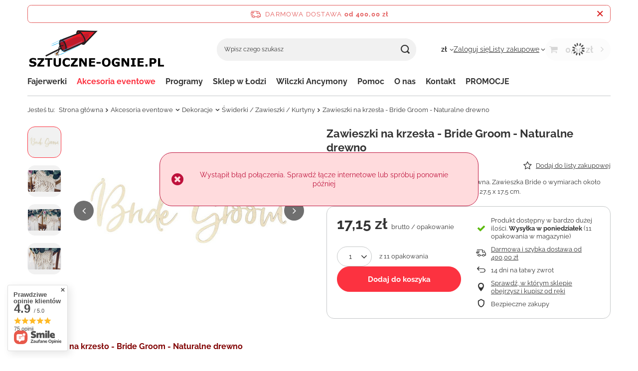

--- FILE ---
content_type: text/html; charset=utf-8
request_url: https://sztuczne-ognie.pl/product-pol-1448-Zawieszki-na-krzesla-Bride-Groom-Naturalne-drewno.html
body_size: 32050
content:
<!DOCTYPE html>
<html lang="pl" class="--freeShipping --vat --gross " ><head><link rel="preload" as="image" fetchpriority="high" href="https://static5.sztuczne-ognie.pl/hpeciai/02b0771d4a76944113bc7e0f7e564402/pol_pm_Zawieszki-na-krzesla-Bride-Groom-Naturalne-drewno-1448_4.jpg"><meta name="viewport" content="initial-scale = 1.0, maximum-scale = 5.0, width=device-width, viewport-fit=cover"><meta http-equiv="Content-Type" content="text/html; charset=utf-8"><meta http-equiv="X-UA-Compatible" content="IE=edge"><title>Zawieszki na krzesła - Bride Groom - Naturalne drewno | 5900779119383</title><meta name="keywords" content="1448, , "><meta name="description" content="Zawieszki na krzesła wykonane z naturalnego drewna. Zawieszka Bride o wymiarach około 25,5 x 16 cm, zawieszka Groom o wymiarach około 27,5 x 17,5 cm. | Party Deco | Akcesoria eventowe"><link rel="icon" href="/gfx/pol/favicon.ico"><meta name="theme-color" content="#fc3240"><meta name="msapplication-navbutton-color" content="#fc3240"><meta name="apple-mobile-web-app-status-bar-style" content="#fc3240"><link rel="stylesheet" type="text/css" href="/gfx/pol/projector_style.css.gzip?r=1764672236"><style>
							#photos_slider[data-skeleton] .photos__link:before {
								padding-top: calc(min((338/450 * 100%), 338px));
							}
							@media (min-width: 979px) {.photos__slider[data-skeleton] .photos__figure:not(.--nav):first-child .photos__link {
								max-height: 338px;
							}}
						</style><script>var app_shop={urls:{prefix:'data="/gfx/'.replace('data="', '')+'pol/',graphql:'/graphql/v1/'},vars:{meta:{viewportContent:'initial-scale = 1.0, maximum-scale = 5.0, width=device-width, viewport-fit=cover'},priceType:'gross',priceTypeVat:true,productDeliveryTimeAndAvailabilityWithBasket:false,geoipCountryCode:'US',fairShopLogo: { enabled: false, image: '/gfx/standards/safe_light.svg'},currency:{id:'PLN',symbol:'zł',country:'pl',format:'###,##0.00',beforeValue:false,space:true,decimalSeparator:',',groupingSeparator:' '},language:{id:'pol',symbol:'pl',name:'Polski'},omnibus:{enabled:true,rebateCodeActivate:false,hidePercentageDiscounts:false,},},txt:{priceTypeText:' brutto',},fn:{},fnrun:{},files:[],graphql:{}};const getCookieByName=(name)=>{const value=`; ${document.cookie}`;const parts = value.split(`; ${name}=`);if(parts.length === 2) return parts.pop().split(';').shift();return false;};if(getCookieByName('freeeshipping_clicked')){document.documentElement.classList.remove('--freeShipping');}if(getCookieByName('rabateCode_clicked')){document.documentElement.classList.remove('--rabateCode');}function hideClosedBars(){const closedBarsArray=JSON.parse(localStorage.getItem('closedBars'))||[];if(closedBarsArray.length){const styleElement=document.createElement('style');styleElement.textContent=`${closedBarsArray.map((el)=>`#${el}`).join(',')}{display:none !important;}`;document.head.appendChild(styleElement);}}hideClosedBars();</script><meta name="robots" content="index,follow"><meta name="rating" content="general"><meta name="Author" content="SZTUCZNE-OGNIE.PL na bazie IdoSell (www.idosell.com/shop).">
<!-- Begin partytown html or js -->

<script>partytownConfig = ["gtm_web_worker_active"] </script><script>partytown = {
          lib: "/partytown/",
          resolveUrl: function (url, location, type) {
            if (url.pathname.includes("debug/bootstrap")) {
                  const proxyUrl = new URL(`${location?.origin}/proxy/${url.href}`);
                  return proxyUrl;
              }
            if (url.href.search("proxy") === -1 && type === "script" && url.href.includes("facebook")) {
                const proxyUrl = new URL(`${location?.origin}/proxy/${url.href}`);
                return proxyUrl;
            }
            return url;
          },
          forward: [["dataLayer.push", { preserveBehavior: true }] , ""],
        }; window?.partytownCallback?.();</script><script>const t={preserveBehavior:!1},e=e=>{if("string"==typeof e)return[e,t];const[n,r=t]=e;return[n,{...t,...r}]},n=Object.freeze((t=>{const e=new Set;let n=[];do{Object.getOwnPropertyNames(n).forEach((t=>{"function"==typeof n[t]&&e.add(t)}))}while((n=Object.getPrototypeOf(n))!==Object.prototype);return Array.from(e)})());!function(t,r,o,i,a,s,c,d,l,p,u=t,f){function h(){f||(f=1,"/"==(c=(s.lib||"/~partytown/")+(s.debug?"debug/":""))[0]&&(l=r.querySelectorAll('script[type="text/partytown"]'),i!=t?i.dispatchEvent(new CustomEvent("pt1",{detail:t})):(d=setTimeout(v,1e4),r.addEventListener("pt0",w),a?y(1):o.serviceWorker?o.serviceWorker.register(c+(s.swPath||"partytown-sw.js"),{scope:c}).then((function(t){t.active?y():t.installing&&t.installing.addEventListener("statechange",(function(t){"activated"==t.target.state&&y()}))}),console.error):v())))}function y(e){p=r.createElement(e?"script":"iframe"),t._pttab=Date.now(),e||(p.style.display="block",p.style.width="0",p.style.height="0",p.style.border="0",p.style.visibility="hidden",p.setAttribute("aria-hidden",!0)),p.src=c+"partytown-"+(e?"atomics.js?v=0.10.1":"sandbox-sw.html?"+t._pttab),r.querySelector(s.sandboxParent||"body").appendChild(p)}function v(n,o){for(w(),i==t&&(s.forward||[]).map((function(n){const[r]=e(n);delete t[r.split(".")[0]]})),n=0;n<l.length;n++)(o=r.createElement("script")).innerHTML=l[n].innerHTML,o.nonce=s.nonce,r.head.appendChild(o);p&&p.parentNode.removeChild(p)}function w(){clearTimeout(d)}s=t.partytown||{},i==t&&(s.forward||[]).map((function(r){const[o,{preserveBehavior:i}]=e(r);u=t,o.split(".").map((function(e,r,o){var a;u=u[o[r]]=r+1<o.length?u[o[r]]||(a=o[r+1],n.includes(a)?[]:{}):(()=>{let e=null;if(i){const{methodOrProperty:n,thisObject:r}=((t,e)=>{let n=t;for(let t=0;t<e.length-1;t+=1)n=n[e[t]];return{thisObject:n,methodOrProperty:e.length>0?n[e[e.length-1]]:void 0}})(t,o);"function"==typeof n&&(e=(...t)=>n.apply(r,...t))}return function(){let n;return e&&(n=e(arguments)),(t._ptf=t._ptf||[]).push(o,arguments),n}})()}))})),"complete"==r.readyState?h():(t.addEventListener("DOMContentLoaded",h),t.addEventListener("load",h))}(window,document,navigator,top,window.crossOriginIsolated);</script>

<!-- End partytown html or js -->

<!-- Begin LoginOptions html -->

<style>
#client_new_social .service_item[data-name="service_Apple"]:before, 
#cookie_login_social_more .service_item[data-name="service_Apple"]:before,
.oscop_contact .oscop_login__service[data-service="Apple"]:before {
    display: block;
    height: 2.6rem;
    content: url('/gfx/standards/apple.svg?r=1743165583');
}
.oscop_contact .oscop_login__service[data-service="Apple"]:before {
    height: auto;
    transform: scale(0.8);
}
#client_new_social .service_item[data-name="service_Apple"]:has(img.service_icon):before,
#cookie_login_social_more .service_item[data-name="service_Apple"]:has(img.service_icon):before,
.oscop_contact .oscop_login__service[data-service="Apple"]:has(img.service_icon):before {
    display: none;
}
</style>

<!-- End LoginOptions html -->

<!-- Open Graph -->
<meta property="og:type" content="website"><meta property="og:url" content="https://sztuczne-ognie.pl/product-pol-1448-Zawieszki-na-krzesla-Bride-Groom-Naturalne-drewno.html
"><meta property="og:title" content="Zawieszki na krzesła - Bride Groom - Naturalne drewno"><meta property="og:description" content="Zawieszki na krzesła wykonane z naturalnego drewna. Zawieszka Bride o wymiarach około 25,5 x 16 cm, zawieszka Groom o wymiarach około 27,5 x 17,5 cm."><meta property="og:site_name" content="SZTUCZNE-OGNIE.PL"><meta property="og:locale" content="pl_PL"><meta property="og:image" content="https://sztuczne-ognie.pl/hpeciai/2ea850868182b0bddb7cbc4b00e19349/pol_pl_Zawieszki-na-krzesla-Bride-Groom-Naturalne-drewno-1448_4.jpg"><meta property="og:image:width" content="450"><meta property="og:image:height" content="338"><link rel="manifest" href="https://sztuczne-ognie.pl/data/include/pwa/5/manifest.json?t=3"><meta name="apple-mobile-web-app-capable" content="yes"><meta name="apple-mobile-web-app-status-bar-style" content="black"><meta name="apple-mobile-web-app-title" content="PyroTech SHOP"><link rel="apple-touch-icon" href="/data/include/pwa/5/icon-128.png"><link rel="apple-touch-startup-image" href="/data/include/pwa/5/logo-512.png" /><meta name="msapplication-TileImage" content="/data/include/pwa/5/icon-144.png"><meta name="msapplication-TileColor" content="#2F3BA2"><meta name="msapplication-starturl" content="/"><script type="application/javascript">var _adblock = true;</script><script async src="/data/include/advertising.js"></script><script type="application/javascript">var statusPWA = {
                online: {
                    txt: "Połączono z internetem",
                    bg: "#5fa341"
                },
                offline: {
                    txt: "Brak połączenia z internetem",
                    bg: "#eb5467"
                }
            }</script><script async type="application/javascript" src="/ajax/js/pwa_online_bar.js?v=1&r=6"></script><script type="application/javascript" src="/ajax/js/webpush_subscription.js?v=1&r=4"></script><script type="application/javascript">WebPushHandler.publicKey = 'BJE5TNHzKksnJcq6HcL2VSNkKaznb5gww7U9q1wLhKf0CmyT6ZM7dtyfK3n7qL3i9aIItHbg8jxwqgp3CVrMqIQ=';WebPushHandler.version = '1';WebPushHandler.setPermissionValue();</script><script >
window.dataLayer = window.dataLayer || [];
window.gtag = function gtag() {
dataLayer.push(arguments);
}
gtag('consent', 'default', {
'ad_storage': 'denied',
'analytics_storage': 'denied',
'ad_personalization': 'denied',
'ad_user_data': 'denied',
'wait_for_update': 500
});

gtag('set', 'ads_data_redaction', true);
</script><script id="iaiscript_1" data-requirements="W10=" data-ga4_sel="ga4script">
window.iaiscript_1 = `<${'script'}  class='google_consent_mode_update'>
gtag('consent', 'update', {
'ad_storage': 'denied',
'analytics_storage': 'denied',
'ad_personalization': 'denied',
'ad_user_data': 'denied'
});
</${'script'}>`;
</script>
<!-- End Open Graph -->

<link rel="canonical" href="https://sztuczne-ognie.pl/product-pol-1448-Zawieszki-na-krzesla-Bride-Groom-Naturalne-drewno.html" />

                <!-- Global site tag (gtag.js) -->
                <script  async src="https://www.googletagmanager.com/gtag/js?id=AW-17599909517"></script>
                <script >
                    window.dataLayer = window.dataLayer || [];
                    window.gtag = function gtag(){dataLayer.push(arguments);}
                    gtag('js', new Date());
                    
                    gtag('config', 'AW-17599909517', {"allow_enhanced_conversions":true});
gtag('config', 'G-MM4Z17VKEY');

                </script>
                            <!-- Google Tag Manager -->
                    <script >(function(w,d,s,l,i){w[l]=w[l]||[];w[l].push({'gtm.start':
                    new Date().getTime(),event:'gtm.js'});var f=d.getElementsByTagName(s)[0],
                    j=d.createElement(s),dl=l!='dataLayer'?'&l='+l:'';j.async=true;j.src=
                    'https://www.googletagmanager.com/gtm.js?id='+i+dl;f.parentNode.insertBefore(j,f);
                    })(window,document,'script','dataLayer','GTM-MM4Z17VKEY');</script>
            <!-- End Google Tag Manager -->                <script>
                if (window.ApplePaySession && window.ApplePaySession.canMakePayments()) {
                    var applePayAvailabilityExpires = new Date();
                    applePayAvailabilityExpires.setTime(applePayAvailabilityExpires.getTime() + 2592000000); //30 days
                    document.cookie = 'applePayAvailability=yes; expires=' + applePayAvailabilityExpires.toUTCString() + '; path=/;secure;'
                    var scriptAppleJs = document.createElement('script');
                    scriptAppleJs.src = "/ajax/js/apple.js?v=3";
                    if (document.readyState === "interactive" || document.readyState === "complete") {
                          document.body.append(scriptAppleJs);
                    } else {
                        document.addEventListener("DOMContentLoaded", () => {
                            document.body.append(scriptAppleJs);
                        });  
                    }
                } else {
                    document.cookie = 'applePayAvailability=no; path=/;secure;'
                }
                </script>
                <script>let paypalDate = new Date();
                    paypalDate.setTime(paypalDate.getTime() + 86400000);
                    document.cookie = 'payPalAvailability_PLN=-1; expires=' + paypalDate.getTime() + '; path=/; secure';
                </script></head><body><div id="container" class="projector_page container max-width-1200"><header class=" commercial_banner"><script class="ajaxLoad">app_shop.vars.vat_registered="true";app_shop.vars.currency_format="###,##0.00";app_shop.vars.currency_before_value=false;app_shop.vars.currency_space=true;app_shop.vars.symbol="zł";app_shop.vars.id="PLN";app_shop.vars.baseurl="http://sztuczne-ognie.pl/";app_shop.vars.sslurl="https://sztuczne-ognie.pl/";app_shop.vars.curr_url="%2Fproduct-pol-1448-Zawieszki-na-krzesla-Bride-Groom-Naturalne-drewno.html";var currency_decimal_separator=',';var currency_grouping_separator=' ';app_shop.vars.blacklist_extension=["exe","com","swf","js","php"];app_shop.vars.blacklist_mime=["application/javascript","application/octet-stream","message/http","text/javascript","application/x-deb","application/x-javascript","application/x-shockwave-flash","application/x-msdownload"];app_shop.urls.contact="/contact-pol.html";</script><div id="viewType" style="display:none"></div><div id="menu_skip" class="menu_skip"><a href="#layout" class="btn --outline --medium menu_skip__link --layout">Przejdź do zawartości strony</a><a href="#menu_categories" class="btn --outline --medium menu_skip__link --menu">Przejdź do kategorii</a></div><div id="freeShipping" class="freeShipping"><span class="freeShipping__info">Darmowa dostawa</span><strong class="freeShipping__val">
				od 
				400,00 zł</strong><a href="" class="freeShipping__close" aria-label="Zamknij pasek informacyjny"></a></div><div id="logo" class="d-flex align-items-center"><a href="https://sztuczne-ognie.pl" target="_self" aria-label="Logo sklepu"><img src="/data/gfx/mask/pol/logo_5_big.png" alt="Sklep ze sztucznymi ogniami na Sylwestra" width="2050" height="700"></a></div><form action="https://sztuczne-ognie.pl/search.php" method="get" id="menu_search" class="menu_search"><a href="#showSearchForm" class="menu_search__mobile" aria-label="Szukaj"></a><div class="menu_search__block"><div class="menu_search__item --input"><input class="menu_search__input" type="text" name="text" autocomplete="off" placeholder="Wpisz czego szukasz" aria-label="Wpisz czego szukasz"><button class="menu_search__submit" type="submit" aria-label="Szukaj"></button></div><div class="menu_search__item --results search_result"></div></div></form><div id="menu_top" class="menu_top"><div id="menu_settings" class="align-items-center justify-content-center justify-content-lg-end"><div class="open_trigger" tabindex="0" aria-label="Kliknij, aby zmienić walutę"><span class="d-none d-md-inline-block flag_txt">zł</span><div class="menu_settings_wrapper d-md-none"><div class="menu_settings_inline"><div class="menu_settings_header">
									Język i waluta:
								</div><div class="menu_settings_content"><span class="menu_settings_flag flag flag_pol"></span><strong class="menu_settings_value"><span class="menu_settings_language">pl</span><span> | </span><span class="menu_settings_currency">zł</span></strong></div></div><div class="menu_settings_inline"><div class="menu_settings_header">
									Dostawa do:
								</div><div class="menu_settings_content"><strong class="menu_settings_value">Polska</strong></div></div></div><i class="icon-angle-down d-none d-md-inline-block"></i></div><form action="https://sztuczne-ognie.pl/settings.php" method="post"><ul><li><div class="form-group"><span for="menu_settings_curr">Waluta</span><div class="select-after"><select class="form-control" name="curr" id="menu_settings_curr" aria-label="Waluta"><option value="PLN" selected>zł</option><option value="EUR">€ (1 zł = 0.2331€)
																</option><option value="USD">$ (1 zł = 0.2736$)
																</option></select></div></div></li><li class="buttons"><button class="btn --solid --large" type="submit">
									Zastosuj zmiany
								</button></li></ul></form></div><div class="account_links"><a class="account_links__item" href="https://sztuczne-ognie.pl/login.php"><span class="account_links__text --logged-out">Zaloguj się</span></a></div><div class="shopping_list_top" data-empty="true"><a href="https://sztuczne-ognie.pl/pl/shoppinglist/" class="wishlist_link slt_link --empty" aria-label="Listy zakupowe"><span class="slt_link__text">Listy zakupowe</span></a><div class="slt_lists"><ul class="slt_lists__nav"><li class="slt_lists__nav_item" data-list_skeleton="true" data-list_id="true" data-shared="true"><a href="#" class="slt_lists__nav_link" data-list_href="true"><span class="slt_lists__nav_name" data-list_name="true"></span><span class="slt_lists__count" data-list_count="true">0</span></a></li><li class="slt_lists__nav_item --empty"><a class="slt_lists__nav_link --empty" href="https://sztuczne-ognie.pl/pl/shoppinglist/"><span class="slt_lists__nav_name" data-list_name="true">Lista zakupowa</span><span class="slt_lists__count" data-list_count="true">0</span></a></li></ul></div></div><div id="menu_basket" class="topBasket --skeleton"><a href="/basketedit.php" class="topBasket__sub" aria-label="Wartość koszyka: 0,00 zł"><span class="badge badge-info" aria-hidden="true"></span><strong class="topBasket__price">0,00 zł</strong></a><div class="topBasket__details --products" style="display: none;"><div class="topBasket__block --labels"><span class="topBasket__item --name">Produkt</span><span class="topBasket__item --sum">Ilość</span><span class="topBasket__item --prices">Cena</span></div><div class="topBasket__block --products"></div></div><div class="topBasket__details --shipping" style="display: none;"><span class="topBasket__name">Koszt dostawy od</span><span id="shipppingCost"></span></div><script>
				app_shop.vars.cache_html = true;
			</script></div></div><nav id="menu_categories" class="wide" aria-label="Kategorie główne"><button type="button" class="navbar-toggler" aria-label="Menu"><i class="icon-reorder"></i></button><div class="navbar-collapse" id="menu_navbar"><ul class="navbar-nav mx-md-n2"><li class="nav-item"><span class="nav-link-wrapper"><a  href="/pol_m_Fajerwerki-749.html" target="_self" title="Fajerwerki" class="nav-link --l1" >Fajerwerki</a><button class="nav-link-expand" type="button" aria-label="Fajerwerki, Menu"></button></span><ul class="navbar-subnav"><li class="nav-header"><a href="#backLink" class="nav-header__backLink" aria-label="Wróć"><i class="icon-angle-left"></i></a><a  href="/pol_m_Fajerwerki-749.html" target="_self" title="Fajerwerki" class="nav-link --l1" >Fajerwerki</a></li><li class="nav-item"><a  href="/pol_m_Fajerwerki_Wyrzutnie-Baterie-773.html" target="_self" title="Wyrzutnie / Baterie" class="nav-link --l2" >Wyrzutnie / Baterie</a><ul class="navbar-subsubnav more"><li class="nav-header"><a href="#backLink" class="nav-header__backLink" aria-label="Wróć"><i class="icon-angle-left"></i></a><a  href="/pol_m_Fajerwerki_Wyrzutnie-Baterie-773.html" target="_self" title="Wyrzutnie / Baterie" class="nav-link --l2" >Wyrzutnie / Baterie</a></li><li class="nav-item"><a  href="/pol_m_Fajerwerki_Wyrzutnie-Baterie_Zestawy-777.html" target="_self" title="Zestawy" class="nav-link --l3" >Zestawy</a></li><li class="nav-item"><a  href="/pol_m_Fajerwerki_Wyrzutnie-Baterie_Skrzynie-2271.html" target="_self" title="Skrzynie" class="nav-link --l3" >Skrzynie</a></li><li class="nav-item"><a  href="/pol_m_Fajerwerki_Wyrzutnie-Baterie_Katowe-FAN-775.html" target="_self" title="Kątowe / FAN" class="nav-link --l3" >Kątowe / FAN</a></li><li class="nav-item"><a  href="/pol_m_Fajerwerki_Wyrzutnie-Baterie_Pionowe-2262.html" target="_self" title="Pionowe" class="nav-link --l3" >Pionowe</a></li><li class="nav-item"><a  href="/pol_m_Fajerwerki_Wyrzutnie-Baterie_1-16-strzalow-779.html" target="_self" title="1-16 strzałów" class="nav-link --l3" >1-16 strzałów</a></li><li class="nav-item"><a  href="/pol_m_Fajerwerki_Wyrzutnie-Baterie_17-25-strzalow-780.html" target="_self" title="17-25 strzałów" class="nav-link --l3" >17-25 strzałów</a></li><li class="nav-item"><a  href="/pol_m_Fajerwerki_Wyrzutnie-Baterie_26-50-strzalow-781.html" target="_self" title="26-50 strzałów" class="nav-link --l3" >26-50 strzałów</a></li><li class="nav-item"><a  href="/pol_m_Fajerwerki_Wyrzutnie-Baterie_51-80-strzalow-782.html" target="_self" title="51-80 strzałów" class="nav-link --l3" >51-80 strzałów</a></li><li class="nav-item"><a  href="/pol_m_Fajerwerki_Wyrzutnie-Baterie_81-100-strzalow-783.html" target="_self" title="81-100 strzałów" class="nav-link --l3" >81-100 strzałów</a></li><li class="nav-item"><a  href="/pol_m_Fajerwerki_Wyrzutnie-Baterie_101-1000-strzalow-784.html" target="_self" title="101-1000 strzałów" class="nav-link --l3" >101-1000 strzałów</a></li><li class="nav-item"><a  href="/pol_m_Fajerwerki_Wyrzutnie-Baterie_Kaliber-20-mm-785.html" target="_self" title="Kaliber 20 mm" class="nav-link --l3" >Kaliber 20 mm</a></li><li class="nav-item"><a  href="/pol_m_Fajerwerki_Wyrzutnie-Baterie_Kaliber-25-mm-786.html" target="_self" title="Kaliber 25 mm" class="nav-link --l3" >Kaliber 25 mm</a></li><li class="nav-item"><a  href="/pol_m_Fajerwerki_Wyrzutnie-Baterie_Kaliber-30-mm-787.html" target="_self" title="Kaliber 30 mm" class="nav-link --l3" >Kaliber 30 mm</a></li><li class="nav-item"><a  href="/pol_m_Fajerwerki_Wyrzutnie-Baterie_Kaliber-45-50-mm-788.html" target="_self" title="Kaliber 45 - 50 mm" class="nav-link --l3" >Kaliber 45 - 50 mm</a></li><li class="nav-item"><a  href="/pol_m_Fajerwerki_Wyrzutnie-Baterie_Dzienne-778.html" target="_self" title="Dzienne" class="nav-link --l3" >Dzienne</a></li><li class="nav-item"><a  href="/pol_m_Fajerwerki_Wyrzutnie-Baterie_Hukowe-774.html" target="_self" title="Hukowe" class="nav-link --l3" >Hukowe</a></li><li class="nav-item"><a  href="/pol_m_Fajerwerki_Wyrzutnie-Baterie_Z-fontanna-776.html" target="_self" title="Z fontanną" class="nav-link --l3" >Z fontanną</a></li><li class="nav-item --all"><a class="nav-link --l3" href="/pol_m_Fajerwerki_Wyrzutnie-Baterie-773.html">+ Pokaż wszystkie</a></li><li class="nav-item --extend"><a href="" class="nav-link --l3" txt_alt="- Zwiń">+ Rozwiń</a></li></ul></li><li class="nav-item"><a  href="/pol_m_Fajerwerki_Dymy-754.html" target="_self" title="Dymy" class="nav-link --l2" >Dymy</a><ul class="navbar-subsubnav"><li class="nav-header"><a href="#backLink" class="nav-header__backLink" aria-label="Wróć"><i class="icon-angle-left"></i></a><a  href="/pol_m_Fajerwerki_Dymy-754.html" target="_self" title="Dymy" class="nav-link --l2" >Dymy</a></li><li class="nav-item"><a  href="/pol_m_Fajerwerki_Dymy_Granaty-dymne-755.html" target="_self" title="Granaty dymne" class="nav-link --l3" >Granaty dymne</a></li><li class="nav-item"><a  href="/pol_m_Fajerwerki_Dymy_Kulki-dymne-756.html" target="_self" title="Kulki dymne" class="nav-link --l3" >Kulki dymne</a></li><li class="nav-item"><a  href="/pol_m_Fajerwerki_Dymy_Swiece-dymne-757.html" target="_self" title="Świece dymne" class="nav-link --l3" >Świece dymne</a></li><li class="nav-item"><a  href="/pol_m_Fajerwerki_Dymy_Miny-dymne-1985.html" target="_self" title="Miny dymne" class="nav-link --l3" >Miny dymne</a></li><li class="nav-item --all"><a class="nav-link --l3" href="/pol_m_Fajerwerki_Dymy-754.html">+ Pokaż wszystkie</a></li></ul></li><li class="nav-item"><a  href="/pol_m_Fajerwerki_Petardy-750.html" target="_self" title="Petardy" class="nav-link --l2" >Petardy</a><ul class="navbar-subsubnav"><li class="nav-header"><a href="#backLink" class="nav-header__backLink" aria-label="Wróć"><i class="icon-angle-left"></i></a><a  href="/pol_m_Fajerwerki_Petardy-750.html" target="_self" title="Petardy" class="nav-link --l2" >Petardy</a></li><li class="nav-item"><a  href="/pol_m_Fajerwerki_Petardy_Hukowe-751.html" target="_self" title="Hukowe" class="nav-link --l3" >Hukowe</a></li><li class="nav-item"><a  href="/pol_m_Fajerwerki_Petardy_Hukowo-blyskowe-752.html" target="_self" title="Hukowo-błyskowe" class="nav-link --l3" >Hukowo-błyskowe</a></li><li class="nav-item"><a  href="/pol_m_Fajerwerki_Petardy_Karabinki-753.html" target="_self" title="Karabinki" class="nav-link --l3" >Karabinki</a></li><li class="nav-item --all"><a class="nav-link --l3" href="/pol_m_Fajerwerki_Petardy-750.html">+ Pokaż wszystkie</a></li></ul></li><li class="nav-item empty"><a  href="/pol_m_Fajerwerki_Ciche-fajerwerki-818.html" target="_self" title="Ciche fajerwerki" class="nav-link --l2" >Ciche fajerwerki</a></li><li class="nav-item empty"><a  href="/pol_m_Fajerwerki_Ekologiczne-fajerwerki-ECO-1305.html" target="_self" title="Ekologiczne fajerwerki - ECO" class="nav-link --l2" >Ekologiczne fajerwerki - ECO</a></li><li class="nav-item empty"><a  href="/pol_m_Fajerwerki_Flary-race-ognie-758.html" target="_self" title="Flary / race / ognie" class="nav-link --l2" >Flary / race / ognie</a></li><li class="nav-item empty"><a  href="/pol_m_Fajerwerki_Race-pistoletowe-1951.html" target="_self" title="Race pistoletowe" class="nav-link --l2" >Race pistoletowe</a></li><li class="nav-item empty"><a  href="/pol_m_Fajerwerki_Emitery-dzwieku-759.html" target="_self" title="Emitery dźwięku" class="nav-link --l2" >Emitery dźwięku</a></li><li class="nav-item empty"><a  href="/pol_m_Fajerwerki_Odstraszacze-zwierzat-760.html" target="_self" title="Odstraszacze zwierząt" class="nav-link --l2" >Odstraszacze zwierząt</a></li><li class="nav-item empty"><a  href="/pol_m_Fajerwerki_Oprawa-pirotechniczna-meczowa-761.html" target="_self" title="Oprawa pirotechniczna - meczowa" class="nav-link --l2" >Oprawa pirotechniczna - meczowa</a></li><li class="nav-item empty"><a  href="/pol_m_Fajerwerki_Strefa-ASG-Paintball-762.html" target="_self" title="Strefa ASG &amp;amp; Paintball" class="nav-link --l2" >Strefa ASG &amp; Paintball</a></li><li class="nav-item empty"><a  href="/pol_m_Fajerwerki_Rzymskie-ognie-763.html" target="_self" title="Rzymskie ognie" class="nav-link --l2" >Rzymskie ognie</a></li><li class="nav-item empty"><a  href="/pol_m_Fajerwerki_Gatlingi-2017.html" target="_self" title="Gatlingi" class="nav-link --l2" >Gatlingi</a></li><li class="nav-item empty"><a  href="/pol_m_Fajerwerki_Stroboskopy-764.html" target="_self" title="Stroboskopy" class="nav-link --l2" >Stroboskopy</a></li><li class="nav-item"><a  href="/pol_m_Fajerwerki_Rakiety-803.html" target="_self" title="Rakiety" class="nav-link --l2" >Rakiety</a><ul class="navbar-subsubnav"><li class="nav-header"><a href="#backLink" class="nav-header__backLink" aria-label="Wróć"><i class="icon-angle-left"></i></a><a  href="/pol_m_Fajerwerki_Rakiety-803.html" target="_self" title="Rakiety" class="nav-link --l2" >Rakiety</a></li><li class="nav-item"><a  href="/pol_m_Fajerwerki_Rakiety_Rakiety-w-zestawach-804.html" target="_self" title="Rakiety w zestawach" class="nav-link --l3" >Rakiety w zestawach</a></li><li class="nav-item"><a  href="/pol_m_Fajerwerki_Rakiety_Rakiety-pojedyncze-815.html" target="_self" title="Rakiety pojedyncze" class="nav-link --l3" >Rakiety pojedyncze</a></li><li class="nav-item --all"><a class="nav-link --l3" href="/pol_m_Fajerwerki_Rakiety-803.html">+ Pokaż wszystkie</a></li></ul></li><li class="nav-item empty"><a  href="/pol_m_Fajerwerki_Wulkany-Fontanny-765.html" target="_self" title="Wulkany / Fontanny" class="nav-link --l2" >Wulkany / Fontanny</a></li><li class="nav-item empty"><a  href="/pol_m_Fajerwerki_Fontanny-tortowe-766.html" target="_self" title="Fontanny tortowe" class="nav-link --l2" >Fontanny tortowe</a></li><li class="nav-item"><a  href="/pol_m_Fajerwerki_Granaty-767.html" target="_self" title="Granaty" class="nav-link --l2" >Granaty</a><ul class="navbar-subsubnav"><li class="nav-header"><a href="#backLink" class="nav-header__backLink" aria-label="Wróć"><i class="icon-angle-left"></i></a><a  href="/pol_m_Fajerwerki_Granaty-767.html" target="_self" title="Granaty" class="nav-link --l2" >Granaty</a></li><li class="nav-item"><a  href="/pol_m_Fajerwerki_Granaty_Dymne-768.html" target="_self" title="Dymne" class="nav-link --l3" >Dymne</a></li><li class="nav-item"><a  href="/pol_m_Fajerwerki_Granaty_Hukowo-blyskowe-769.html" target="_self" title="Hukowo-błyskowe" class="nav-link --l3" >Hukowo-błyskowe</a></li><li class="nav-item"><a  href="/pol_m_Fajerwerki_Granaty_Rozpryskowe-770.html" target="_self" title="Rozpryskowe" class="nav-link --l3" >Rozpryskowe</a></li><li class="nav-item --all"><a class="nav-link --l3" href="/pol_m_Fajerwerki_Granaty-767.html">+ Pokaż wszystkie</a></li></ul></li><li class="nav-item empty"><a  href="/pol_m_Fajerwerki_Single-shoty-771.html" target="_self" title="Single shoty" class="nav-link --l2" >Single shoty</a></li><li class="nav-item empty"><a  href="/pol_m_Fajerwerki_Zimne-ognie-772.html" target="_self" title="Zimne ognie" class="nav-link --l2" >Zimne ognie</a></li><li class="nav-item"><a  href="/pol_m_Fajerwerki_Pirotechnika-sceniczna-789.html" target="_self" title="Pirotechnika sceniczna" class="nav-link --l2" >Pirotechnika sceniczna</a><ul class="navbar-subsubnav"><li class="nav-header"><a href="#backLink" class="nav-header__backLink" aria-label="Wróć"><i class="icon-angle-left"></i></a><a  href="/pol_m_Fajerwerki_Pirotechnika-sceniczna-789.html" target="_self" title="Pirotechnika sceniczna" class="nav-link --l2" >Pirotechnika sceniczna</a></li><li class="nav-item"><a  href="/pol_m_Fajerwerki_Pirotechnika-sceniczna_Fontanny-790.html" target="_self" title="Fontanny" class="nav-link --l3" >Fontanny</a></li><li class="nav-item"><a  href="/pol_m_Fajerwerki_Pirotechnika-sceniczna_Plomienie-791.html" target="_self" title="Płomienie" class="nav-link --l3" >Płomienie</a></li><li class="nav-item"><a  href="/pol_m_Fajerwerki_Pirotechnika-sceniczna_Miny-792.html" target="_self" title="Miny" class="nav-link --l3" >Miny</a></li><li class="nav-item"><a  href="/pol_m_Fajerwerki_Pirotechnika-sceniczna_Komety-793.html" target="_self" title="Komety" class="nav-link --l3" >Komety</a></li><li class="nav-item --all"><a class="nav-link --l3" href="/pol_m_Fajerwerki_Pirotechnika-sceniczna-789.html">+ Pokaż wszystkie</a></li></ul></li><li class="nav-item"><a  href="/pol_m_Fajerwerki_Pirotechnika-drobna-794.html" target="_self" title="Pirotechnika drobna" class="nav-link --l2" >Pirotechnika drobna</a><ul class="navbar-subsubnav"><li class="nav-header"><a href="#backLink" class="nav-header__backLink" aria-label="Wróć"><i class="icon-angle-left"></i></a><a  href="/pol_m_Fajerwerki_Pirotechnika-drobna-794.html" target="_self" title="Pirotechnika drobna" class="nav-link --l2" >Pirotechnika drobna</a></li><li class="nav-item"><a  href="/pol_m_Fajerwerki_Pirotechnika-drobna_Diabelki-795.html" target="_self" title="Diabełki" class="nav-link --l3" >Diabełki</a></li><li class="nav-item"><a  href="/pol_m_Fajerwerki_Pirotechnika-drobna_Katiusze-796.html" target="_self" title="Katiusze" class="nav-link --l3" >Katiusze</a></li><li class="nav-item"><a  href="/pol_m_Fajerwerki_Pirotechnika-drobna_Motylki-pszczolki-baczki-797.html" target="_self" title="Motylki / pszczółki / bączki" class="nav-link --l3" >Motylki / pszczółki / bączki</a></li><li class="nav-item"><a  href="/pol_m_Fajerwerki_Pirotechnika-drobna_Swieczki-grajace-894.html" target="_self" title="Świeczki grające" class="nav-link --l3" >Świeczki grające</a></li><li class="nav-item --all"><a class="nav-link --l3" href="/pol_m_Fajerwerki_Pirotechnika-drobna-794.html">+ Pokaż wszystkie</a></li></ul></li><li class="nav-item"><a  href="/pol_m_Fajerwerki_Akcesoria-pirotechniczne-798.html" target="_self" title="Akcesoria pirotechniczne" class="nav-link --l2" >Akcesoria pirotechniczne</a><ul class="navbar-subsubnav"><li class="nav-header"><a href="#backLink" class="nav-header__backLink" aria-label="Wróć"><i class="icon-angle-left"></i></a><a  href="/pol_m_Fajerwerki_Akcesoria-pirotechniczne-798.html" target="_self" title="Akcesoria pirotechniczne" class="nav-link --l2" >Akcesoria pirotechniczne</a></li><li class="nav-item"><a  href="/pol_m_Fajerwerki_Akcesoria-pirotechniczne_Zapalniki-elektryczne-799.html" target="_self" title="Zapalniki elektryczne" class="nav-link --l3" >Zapalniki elektryczne</a></li><li class="nav-item"><a  href="/pol_m_Fajerwerki_Akcesoria-pirotechniczne_Lonty-800.html" target="_self" title="Lonty" class="nav-link --l3" >Lonty</a></li><li class="nav-item"><a  href="/pol_m_Fajerwerki_Akcesoria-pirotechniczne_Systemy-odpalania-801.html" target="_self" title="Systemy odpalania" class="nav-link --l3" >Systemy odpalania</a></li><li class="nav-item"><a  href="/pol_m_Fajerwerki_Akcesoria-pirotechniczne_Pozostale-1984.html" target="_self" title="Pozostałe" class="nav-link --l3" >Pozostałe</a></li><li class="nav-item --all"><a class="nav-link --l3" href="/pol_m_Fajerwerki_Akcesoria-pirotechniczne-798.html">+ Pokaż wszystkie</a></li></ul></li><li class="nav-item empty"><a  href="/pol_m_Fajerwerki_Wielopaki-813.html" target="_self" title="Wielopaki" class="nav-link --l2" >Wielopaki</a></li><li class="nav-item empty"><a  href="/pol_m_Fajerwerki_Banery-reklamowe-817.html" target="_self" title="Banery reklamowe" class="nav-link --l2" >Banery reklamowe</a></li><li class="nav-item empty"><a  href="/pol_m_Fajerwerki_Zestawy-PyroTech-TEAM-1119.html" target="_self" title="Zestawy PyroTech TEAM" class="nav-link --l2" >Zestawy PyroTech TEAM</a></li><li class="nav-item empty"><a  href="/pol_m_Fajerwerki_Produkty-reklamowe-1977.html" target="_self" title="Produkty reklamowe" class="nav-link --l2" >Produkty reklamowe</a></li></ul></li><li class="nav-item nav-open"><span class="nav-link-wrapper"><a  href="/pol_m_Akcesoria-eventowe-819.html" target="_self" title="Akcesoria eventowe" class="nav-link --l1 active" >Akcesoria eventowe</a><button class="nav-link-expand" type="button" aria-label="Akcesoria eventowe, Menu"></button></span><ul class="navbar-subnav"><li class="nav-header"><a href="#backLink" class="nav-header__backLink" aria-label="Wróć"><i class="icon-angle-left"></i></a><a  href="/pol_m_Akcesoria-eventowe-819.html" target="_self" title="Akcesoria eventowe" class="nav-link --l1 active" >Akcesoria eventowe</a></li><li class="nav-item"><a  href="/pol_m_Akcesoria-eventowe_Balony-820.html" target="_self" title="Balony" class="nav-link --l2" >Balony</a><ul class="navbar-subsubnav"><li class="nav-header"><a href="#backLink" class="nav-header__backLink" aria-label="Wróć"><i class="icon-angle-left"></i></a><a  href="/pol_m_Akcesoria-eventowe_Balony-820.html" target="_self" title="Balony" class="nav-link --l2" >Balony</a></li><li class="nav-item"><a  href="/pol_m_Akcesoria-eventowe_Balony_Balony-foliowe-865.html" target="_self" title="Balony foliowe" class="nav-link --l3" >Balony foliowe</a></li><li class="nav-item"><a  href="/pol_m_Akcesoria-eventowe_Balony_Balony-lateksowe-864.html" target="_self" title="Balony lateksowe" class="nav-link --l3" >Balony lateksowe</a></li><li class="nav-item"><a  href="/pol_m_Akcesoria-eventowe_Balony_Balony-z-modeliny-877.html" target="_self" title="Balony z modeliny" class="nav-link --l3" >Balony z modeliny</a></li><li class="nav-item"><a  href="/pol_m_Akcesoria-eventowe_Balony_Girlandy-balonowe-876.html" target="_self" title="Girlandy balonowe" class="nav-link --l3" >Girlandy balonowe</a></li><li class="nav-item --all"><a class="nav-link --l3" href="/pol_m_Akcesoria-eventowe_Balony-820.html">+ Pokaż wszystkie</a></li></ul></li><li class="nav-item"><a  href="/pol_m_Akcesoria-eventowe_Akcesoria-do-balonow-1771.html" target="_self" title="Akcesoria do balonów" class="nav-link --l2" >Akcesoria do balonów</a><ul class="navbar-subsubnav"><li class="nav-header"><a href="#backLink" class="nav-header__backLink" aria-label="Wróć"><i class="icon-angle-left"></i></a><a  href="/pol_m_Akcesoria-eventowe_Akcesoria-do-balonow-1771.html" target="_self" title="Akcesoria do balonów" class="nav-link --l2" >Akcesoria do balonów</a></li><li class="nav-item"><a  href="/pol_m_Akcesoria-eventowe_Akcesoria-do-balonow_Butle-z-helem-do-balonow-862.html" target="_self" title="Butle z helem do balonów" class="nav-link --l3" >Butle z helem do balonów</a></li><li class="nav-item"><a  href="/pol_m_Akcesoria-eventowe_Akcesoria-do-balonow_Ciezarki-do-balonow-z-helem-866.html" target="_self" title="Ciężarki do balonów z helem" class="nav-link --l3" >Ciężarki do balonów z helem</a></li><li class="nav-item"><a  href="/pol_m_Akcesoria-eventowe_Akcesoria-do-balonow_Zele-do-balonow-z-helem-870.html" target="_self" title="Żele do balonów z helem" class="nav-link --l3" >Żele do balonów z helem</a></li><li class="nav-item"><a  href="/pol_m_Akcesoria-eventowe_Akcesoria-do-balonow_Pozostale-akcesoria-do-balonow-871.html" target="_self" title="Pozostałe akcesoria do balonów" class="nav-link --l3" >Pozostałe akcesoria do balonów</a></li></ul></li><li class="nav-item empty"><a  href="/pol_m_Akcesoria-eventowe_Zestawy-helowe-1532.html" target="_self" title="Zestawy helowe" class="nav-link --l2" >Zestawy helowe</a></li><li class="nav-item nav-open"><a  href="/pol_m_Akcesoria-eventowe_Dekoracje-821.html" target="_self" title="Dekoracje" class="nav-link --l2 active" >Dekoracje</a><ul class="navbar-subsubnav more"><li class="nav-header"><a href="#backLink" class="nav-header__backLink" aria-label="Wróć"><i class="icon-angle-left"></i></a><a  href="/pol_m_Akcesoria-eventowe_Dekoracje-821.html" target="_self" title="Dekoracje" class="nav-link --l2 active" >Dekoracje</a></li><li class="nav-item"><a  href="/pol_m_Akcesoria-eventowe_Dekoracje_Banery-Napisy-822.html" target="_self" title="Banery / Napisy" class="nav-link --l3" >Banery / Napisy</a></li><li class="nav-item"><a  href="/pol_m_Akcesoria-eventowe_Dekoracje_Girlandy-Flagietki-823.html" target="_self" title="Girlandy / Flagietki" class="nav-link --l3" >Girlandy / Flagietki</a></li><li class="nav-item nav-open"><a  href="/pol_m_Akcesoria-eventowe_Dekoracje_Swiderki-Zawieszki-Kurtyny-846.html" target="_self" title="Świderki / Zawieszki / Kurtyny" class="nav-link --l3 active" >Świderki / Zawieszki / Kurtyny</a></li><li class="nav-item"><a  href="/pol_m_Akcesoria-eventowe_Dekoracje_Rozety-dekoracyjne-826.html" target="_self" title="Rozety dekoracyjne" class="nav-link --l3" >Rozety dekoracyjne</a></li><li class="nav-item"><a  href="/pol_m_Akcesoria-eventowe_Dekoracje_Krysztalki-849.html" target="_self" title="Kryształki" class="nav-link --l3" >Kryształki</a></li><li class="nav-item"><a  href="/pol_m_Akcesoria-eventowe_Dekoracje_Kule-bibulowe-851.html" target="_self" title="Kule bibułowe" class="nav-link --l3" >Kule bibułowe</a></li><li class="nav-item"><a  href="/pol_m_Akcesoria-eventowe_Dekoracje_Lampki-835.html" target="_self" title="Lampki" class="nav-link --l3" >Lampki</a></li><li class="nav-item"><a  href="/pol_m_Akcesoria-eventowe_Dekoracje_Wizytowki-880.html" target="_self" title="Wizytówki" class="nav-link --l3" >Wizytówki</a></li><li class="nav-item"><a  href="/pol_m_Akcesoria-eventowe_Dekoracje_Biezniki-887.html" target="_self" title="Bieżniki" class="nav-link --l3" >Bieżniki</a></li><li class="nav-item"><a  href="/pol_m_Akcesoria-eventowe_Dekoracje_Obrusy-890.html" target="_self" title="Obrusy" class="nav-link --l3" >Obrusy</a></li><li class="nav-item"><a  href="/pol_m_Akcesoria-eventowe_Dekoracje_Drewniane-litery-901.html" target="_self" title="Drewniane litery" class="nav-link --l3" >Drewniane litery</a></li><li class="nav-item --all"><a class="nav-link --l3" href="/pol_m_Akcesoria-eventowe_Dekoracje-821.html">+ Pokaż wszystkie</a></li><li class="nav-item --extend"><a href="" class="nav-link --l3" txt_alt="- Zwiń">+ Rozwiń</a></li></ul></li><li class="nav-item"><a  href="/pol_m_Akcesoria-eventowe_Pudelka-i-opakowania-prezentowe-843.html" target="_self" title="Pudełka i opakowania prezentowe" class="nav-link --l2" >Pudełka i opakowania prezentowe</a><ul class="navbar-subsubnav"><li class="nav-header"><a href="#backLink" class="nav-header__backLink" aria-label="Wróć"><i class="icon-angle-left"></i></a><a  href="/pol_m_Akcesoria-eventowe_Pudelka-i-opakowania-prezentowe-843.html" target="_self" title="Pudełka i opakowania prezentowe" class="nav-link --l2" >Pudełka i opakowania prezentowe</a></li><li class="nav-item"><a  href="/pol_m_Akcesoria-eventowe_Pudelka-i-opakowania-prezentowe_Pudelka-na-ciasta-torty-881.html" target="_self" title="Pudełka na ciasta/torty" class="nav-link --l3" >Pudełka na ciasta/torty</a></li><li class="nav-item"><a  href="/pol_m_Akcesoria-eventowe_Pudelka-i-opakowania-prezentowe_Pudelka-na-popcorn-886.html" target="_self" title="Pudełka na popcorn" class="nav-link --l3" >Pudełka na popcorn</a></li><li class="nav-item"><a  href="/pol_m_Akcesoria-eventowe_Pudelka-i-opakowania-prezentowe_Pudelka-na-prezenty-844.html" target="_self" title="Pudełka na prezenty" class="nav-link --l3" >Pudełka na prezenty</a></li><li class="nav-item"><a  href="/pol_m_Akcesoria-eventowe_Pudelka-i-opakowania-prezentowe_Papier-i-torby-prezentowe-892.html" target="_self" title="Papier i torby prezentowe" class="nav-link --l3" >Papier i torby prezentowe</a></li><li class="nav-item"><a  href="/pol_m_Akcesoria-eventowe_Pudelka-i-opakowania-prezentowe_Wypelniacze-do-pudelek-prezentowych-903.html" target="_self" title="Wypełniacze do pudełek prezentowych" class="nav-link --l3" >Wypełniacze do pudełek prezentowych</a></li><li class="nav-item"><a  href="/pol_m_Akcesoria-eventowe_Pudelka-i-opakowania-prezentowe_Bibuly-ozdobne-1123.html" target="_self" title="Bibuły ozdobne" class="nav-link --l3" >Bibuły ozdobne</a></li><li class="nav-item"><a  href="/pol_m_Akcesoria-eventowe_Pudelka-i-opakowania-prezentowe_Torebki-na-slodycze-834.html" target="_self" title="Torebki na słodycze" class="nav-link --l3" >Torebki na słodycze</a></li><li class="nav-item"><a  href="/pol_m_Akcesoria-eventowe_Pudelka-i-opakowania-prezentowe_Kartony-prezentowe-898.html" target="_self" title="Kartony prezentowe" class="nav-link --l3" >Kartony prezentowe</a></li><li class="nav-item"><a  href="/pol_m_Akcesoria-eventowe_Pudelka-i-opakowania-prezentowe_Pudelka-na-suchy-lod-1814.html" target="_self" title="Pudełka na suchy lód" class="nav-link --l3" >Pudełka na suchy lód</a></li><li class="nav-item --all"><a class="nav-link --l3" href="/pol_m_Akcesoria-eventowe_Pudelka-i-opakowania-prezentowe-843.html">+ Pokaż wszystkie</a></li></ul></li><li class="nav-item"><a  href="/pol_m_Akcesoria-eventowe_Swieczki-848.html" target="_self" title="Świeczki" class="nav-link --l2" >Świeczki</a><ul class="navbar-subsubnav"><li class="nav-header"><a href="#backLink" class="nav-header__backLink" aria-label="Wróć"><i class="icon-angle-left"></i></a><a  href="/pol_m_Akcesoria-eventowe_Swieczki-848.html" target="_self" title="Świeczki" class="nav-link --l2" >Świeczki</a></li><li class="nav-item"><a  href="/pol_m_Akcesoria-eventowe_Swieczki_Dekoracyjne-882.html" target="_self" title="Dekoracyjne" class="nav-link --l3" >Dekoracyjne</a></li><li class="nav-item"><a  href="/pol_m_Akcesoria-eventowe_Swieczki_Tortowe-850.html" target="_self" title="Tortowe" class="nav-link --l3" >Tortowe</a></li><li class="nav-item"><a  href="/pol_m_Akcesoria-eventowe_Swieczki_Grajace-873.html" target="_self" title="Grające" class="nav-link --l3" >Grające</a></li><li class="nav-item"><a  href="/pol_m_Akcesoria-eventowe_Swieczki_Fontanny-tortowe-875.html" target="_self" title="Fontanny tortowe" class="nav-link --l3" >Fontanny tortowe</a></li><li class="nav-item"><a  href="/pol_m_Akcesoria-eventowe_Swieczki_Swieczniki-879.html" target="_self" title="Świeczniki" class="nav-link --l3" >Świeczniki</a></li><li class="nav-item --all"><a class="nav-link --l3" href="/pol_m_Akcesoria-eventowe_Swieczki-848.html">+ Pokaż wszystkie</a></li></ul></li><li class="nav-item"><a  href="/pol_m_Akcesoria-eventowe_Tasiemki-Tkaniny-Sznurki-840.html" target="_self" title="Tasiemki / Tkaniny / Sznurki" class="nav-link --l2" >Tasiemki / Tkaniny / Sznurki</a><ul class="navbar-subsubnav"><li class="nav-header"><a href="#backLink" class="nav-header__backLink" aria-label="Wróć"><i class="icon-angle-left"></i></a><a  href="/pol_m_Akcesoria-eventowe_Tasiemki-Tkaniny-Sznurki-840.html" target="_self" title="Tasiemki / Tkaniny / Sznurki" class="nav-link --l2" >Tasiemki / Tkaniny / Sznurki</a></li><li class="nav-item"><a  href="/pol_m_Akcesoria-eventowe_Tasiemki-Tkaniny-Sznurki_Sznurki-883.html" target="_self" title="Sznurki" class="nav-link --l3" >Sznurki</a></li><li class="nav-item"><a  href="/pol_m_Akcesoria-eventowe_Tasiemki-Tkaniny-Sznurki_Wstazki-plastikowe-Rozetki-841.html" target="_self" title="Wstążki plastikowe / Rozetki" class="nav-link --l3" >Wstążki plastikowe / Rozetki</a></li><li class="nav-item"><a  href="/pol_m_Akcesoria-eventowe_Tasiemki-Tkaniny-Sznurki_Wstazki-Tasiemki-884.html" target="_self" title="Wstążki / Tasiemki" class="nav-link --l3" >Wstążki / Tasiemki</a></li><li class="nav-item"><a  href="/pol_m_Akcesoria-eventowe_Tasiemki-Tkaniny-Sznurki_Tkaniny-891.html" target="_self" title="Tkaniny" class="nav-link --l3" >Tkaniny</a></li><li class="nav-item --all"><a class="nav-link --l3" href="/pol_m_Akcesoria-eventowe_Tasiemki-Tkaniny-Sznurki-840.html">+ Pokaż wszystkie</a></li></ul></li><li class="nav-item"><a  href="/pol_m_Akcesoria-eventowe_Okazje-829.html" target="_self" title="Okazje" class="nav-link --l2" >Okazje</a><ul class="navbar-subsubnav"><li class="nav-header"><a href="#backLink" class="nav-header__backLink" aria-label="Wróć"><i class="icon-angle-left"></i></a><a  href="/pol_m_Akcesoria-eventowe_Okazje-829.html" target="_self" title="Okazje" class="nav-link --l2" >Okazje</a></li><li class="nav-item"><a  href="/pol_m_Akcesoria-eventowe_Okazje_Halloween-893.html" target="_self" title="Halloween" class="nav-link --l3" >Halloween</a></li><li class="nav-item"><a  href="/pol_m_Akcesoria-eventowe_Okazje_Nowy-Rok-830.html" target="_self" title="Nowy Rok" class="nav-link --l3" >Nowy Rok</a></li><li class="nav-item"><a  href="/pol_m_Akcesoria-eventowe_Okazje_Urodziny-832.html" target="_self" title="Urodziny" class="nav-link --l3" >Urodziny</a></li><li class="nav-item"><a  href="/pol_m_Akcesoria-eventowe_Okazje_Slub-Wesele-847.html" target="_self" title="Ślub / Wesele" class="nav-link --l3" >Ślub / Wesele</a></li><li class="nav-item"><a  href="/pol_m_Akcesoria-eventowe_Okazje_Walentynki-831.html" target="_self" title="Walentynki" class="nav-link --l3" >Walentynki</a></li><li class="nav-item"><a  href="/pol_m_Akcesoria-eventowe_Okazje_Boze-narodzenie-888.html" target="_self" title="Boże narodzenie" class="nav-link --l3" >Boże narodzenie</a></li><li class="nav-item"><a  href="/pol_m_Akcesoria-eventowe_Okazje_Komunia-889.html" target="_self" title="Komunia" class="nav-link --l3" >Komunia</a></li><li class="nav-item"><a  href="/pol_m_Akcesoria-eventowe_Okazje_Wieczor-panienski-902.html" target="_self" title="Wieczór panieński" class="nav-link --l3" >Wieczór panieński</a></li><li class="nav-item --all"><a class="nav-link --l3" href="/pol_m_Akcesoria-eventowe_Okazje-829.html">+ Pokaż wszystkie</a></li></ul></li><li class="nav-item"><a  href="/pol_m_Akcesoria-eventowe_Akcesoria-dla-dekoratorow-863.html" target="_self" title="Akcesoria dla dekoratorów" class="nav-link --l2" >Akcesoria dla dekoratorów</a><ul class="navbar-subsubnav"><li class="nav-header"><a href="#backLink" class="nav-header__backLink" aria-label="Wróć"><i class="icon-angle-left"></i></a><a  href="/pol_m_Akcesoria-eventowe_Akcesoria-dla-dekoratorow-863.html" target="_self" title="Akcesoria dla dekoratorów" class="nav-link --l2" >Akcesoria dla dekoratorów</a></li><li class="nav-item"><a  href="/pol_m_Akcesoria-eventowe_Akcesoria-dla-dekoratorow_Drewniane-scianki-dekoracyjne-1295.html" target="_self" title="Drewniane ścianki dekoracyjne" class="nav-link --l3" >Drewniane ścianki dekoracyjne</a></li><li class="nav-item"><a  href="/pol_m_Akcesoria-eventowe_Akcesoria-dla-dekoratorow_Pakowanie-1944.html" target="_self" title="Pakowanie" class="nav-link --l3" >Pakowanie</a></li></ul></li><li class="nav-item empty"><a  href="/pol_m_Akcesoria-eventowe_Balony-napompowane-helem-897.html" target="_self" title="Balony napompowane helem" class="nav-link --l2" >Balony napompowane helem</a></li><li class="nav-item"><a  href="/pol_m_Akcesoria-eventowe_Naczynia-jednorazowe-1769.html" target="_self" title="Naczynia jednorazowe" class="nav-link --l2" >Naczynia jednorazowe</a><ul class="navbar-subsubnav"><li class="nav-header"><a href="#backLink" class="nav-header__backLink" aria-label="Wróć"><i class="icon-angle-left"></i></a><a  href="/pol_m_Akcesoria-eventowe_Naczynia-jednorazowe-1769.html" target="_self" title="Naczynia jednorazowe" class="nav-link --l2" >Naczynia jednorazowe</a></li><li class="nav-item"><a  href="/pol_m_Akcesoria-eventowe_Naczynia-jednorazowe_Slomki-824.html" target="_self" title="Słomki" class="nav-link --l3" >Słomki</a></li><li class="nav-item"><a  href="/pol_m_Akcesoria-eventowe_Naczynia-jednorazowe_Sztucce-838.html" target="_self" title="Sztućce" class="nav-link --l3" >Sztućce</a></li><li class="nav-item"><a  href="/pol_m_Akcesoria-eventowe_Naczynia-jednorazowe_Talerzyki-833.html" target="_self" title="Talerzyki" class="nav-link --l3" >Talerzyki</a></li><li class="nav-item"><a  href="/pol_m_Akcesoria-eventowe_Naczynia-jednorazowe_Kubeczki-825.html" target="_self" title="Kubeczki" class="nav-link --l3" >Kubeczki</a></li><li class="nav-item"><a  href="/pol_m_Akcesoria-eventowe_Naczynia-jednorazowe_Serwetki-836.html" target="_self" title="Serwetki" class="nav-link --l3" >Serwetki</a></li></ul></li><li class="nav-item"><a  href="/pol_m_Akcesoria-eventowe_Przebrania-Akcesoria-imprezowe-Piniaty-1770.html" target="_self" title="Przebrania / Akcesoria imprezowe / Piniaty" class="nav-link --l2" >Przebrania / Akcesoria imprezowe / Piniaty</a><ul class="navbar-subsubnav"><li class="nav-header"><a href="#backLink" class="nav-header__backLink" aria-label="Wróć"><i class="icon-angle-left"></i></a><a  href="/pol_m_Akcesoria-eventowe_Przebrania-Akcesoria-imprezowe-Piniaty-1770.html" target="_self" title="Przebrania / Akcesoria imprezowe / Piniaty" class="nav-link --l2" >Przebrania / Akcesoria imprezowe / Piniaty</a></li><li class="nav-item"><a  href="/pol_m_Akcesoria-eventowe_Przebrania-Akcesoria-imprezowe-Piniaty_Przebrania-i-akcesoria-839.html" target="_self" title="Przebrania i akcesoria" class="nav-link --l3" >Przebrania i akcesoria</a></li><li class="nav-item"><a  href="/pol_m_Akcesoria-eventowe_Przebrania-Akcesoria-imprezowe-Piniaty_Piniaty-845.html" target="_self" title="Piniaty" class="nav-link --l3" >Piniaty</a></li><li class="nav-item"><a  href="/pol_m_Akcesoria-eventowe_Przebrania-Akcesoria-imprezowe-Piniaty_Gadzety-do-zdjec-828.html" target="_self" title="Gadżety do zdjęć" class="nav-link --l3" >Gadżety do zdjęć</a></li><li class="nav-item"><a  href="/pol_m_Akcesoria-eventowe_Przebrania-Akcesoria-imprezowe-Piniaty_Akcesoria-imprezowe-w-sprayu-1935.html" target="_self" title="Akcesoria imprezowe w sprayu" class="nav-link --l3" >Akcesoria imprezowe w sprayu</a></li><li class="nav-item"><a  href="/pol_m_Akcesoria-eventowe_Przebrania-Akcesoria-imprezowe-Piniaty_Banki-mydlane-2009.html" target="_self" title="Bańki mydlane" class="nav-link --l3" >Bańki mydlane</a></li></ul></li><li class="nav-item"><a  href="/pol_m_Akcesoria-eventowe_Ksiegi-gosci-Albumy-Kartki-okolicznosciowe-1772.html" target="_self" title="Księgi gości / Albumy / Kartki okolicznościowe" class="nav-link --l2" >Księgi gości / Albumy / Kartki okolicznościowe</a><ul class="navbar-subsubnav"><li class="nav-header"><a href="#backLink" class="nav-header__backLink" aria-label="Wróć"><i class="icon-angle-left"></i></a><a  href="/pol_m_Akcesoria-eventowe_Ksiegi-gosci-Albumy-Kartki-okolicznosciowe-1772.html" target="_self" title="Księgi gości / Albumy / Kartki okolicznościowe" class="nav-link --l2" >Księgi gości / Albumy / Kartki okolicznościowe</a></li><li class="nav-item"><a  href="/pol_m_Akcesoria-eventowe_Ksiegi-gosci-Albumy-Kartki-okolicznosciowe_Kartki-okolicznosciowe-i-zaproszenia-899.html" target="_self" title="Kartki okolicznościowe i zaproszenia" class="nav-link --l3" >Kartki okolicznościowe i zaproszenia</a></li><li class="nav-item"><a  href="/pol_m_Akcesoria-eventowe_Ksiegi-gosci-Albumy-Kartki-okolicznosciowe_Albumy-na-zdjecia-Ksiegi-gosci-885.html" target="_self" title="Albumy na zdjęcia / Księgi gości" class="nav-link --l3" >Albumy na zdjęcia / Księgi gości</a></li></ul></li><li class="nav-item empty"><a  href="/pol_m_Akcesoria-eventowe_Konfetti-827.html" target="_self" title="Konfetti" class="nav-link --l2" >Konfetti</a></li><li class="nav-item empty"><a  href="/pol_m_Akcesoria-eventowe_Proszki-holi-842.html" target="_self" title="Proszki holi" class="nav-link --l2" >Proszki holi</a></li><li class="nav-item empty"><a  href="/pol_m_Akcesoria-eventowe_Dodatki-do-ciast-i-muffinek-837.html" target="_self" title="Dodatki do ciast i muffinek" class="nav-link --l2" >Dodatki do ciast i muffinek</a></li><li class="nav-item empty"><a  href="/pol_m_Akcesoria-eventowe_Suchy-lod-1810.html" target="_self" title="Suchy lód" class="nav-link --l2" >Suchy lód</a></li></ul></li><li class="nav-item"><span class="nav-link-wrapper"><span title="Programy" class="nav-link --l1" >Programy</span><button class="nav-link-expand" type="button" aria-label="Programy, Menu"></button></span><ul class="navbar-subnav"><li class="nav-header"><a href="#backLink" class="nav-header__backLink" aria-label="Wróć"><i class="icon-angle-left"></i></a><span title="Programy" class="nav-link --l1" >Programy</span></li><li class="nav-item empty"><a  href="https://sztuczne-ognie.pl/Pozyskiwanie-i-wymiana-punktow-cabout-pol-26.html" target="_self" title="Program lojalnościowy" class="nav-link --l2" >Program lojalnościowy</a></li><li class="nav-item empty"><a  href="https://sztuczne-ognie.pl/Program-partnerski-cabout-pol-31.html" target="_self" title="Program partnerski" class="nav-link --l2" >Program partnerski</a></li></ul></li><li class="nav-item"><span class="nav-link-wrapper"><a  href="/Sklepy-w-Lodzi-ccms-pol-107.html" target="_self" title="Sklep w Łodzi" class="nav-link --l1" >Sklep w Łodzi</a></span></li><li class="nav-item"><span class="nav-link-wrapper"><a  href="/Wilczek-Ancymon-ccms-pol-72.html" target="_self" title="Wilczki Ancymony" class="nav-link --l1" >Wilczki Ancymony</a></span></li><li class="nav-item"><span class="nav-link-wrapper"><a  href="https://sztuczne-ognie.pl/Pomoc-chelp-pol-116.html" target="_self" title="Pomoc" class="nav-link --l1" >Pomoc</a></span></li><li class="nav-item"><span class="nav-link-wrapper"><a  href="/Informacje-o-sklepie-cterms-pol-19.html" target="_self" title="O nas" class="nav-link --l1" >O nas</a></span></li><li class="nav-item"><span class="nav-link-wrapper"><a  href="/contact.php" target="_self" title="Kontakt" class="nav-link --l1" >Kontakt</a></span></li><li class="nav-item"><span class="nav-link-wrapper"><a  href="/pol_m_PROMOCJE-810.html" target="_self" title="PROMOCJE" class="nav-link --l1" >PROMOCJE</a><button class="nav-link-expand" type="button" aria-label="PROMOCJE, Menu"></button></span><ul class="navbar-subnav"><li class="nav-header"><a href="#backLink" class="nav-header__backLink" aria-label="Wróć"><i class="icon-angle-left"></i></a><a  href="/pol_m_PROMOCJE-810.html" target="_self" title="PROMOCJE" class="nav-link --l1" >PROMOCJE</a></li><li class="nav-item empty"><a  href="/Przecena-sdiscount-pol.html" target="_self" title="Produkty w przecenie" class="nav-link --l2" >Produkty w przecenie</a></li><li class="nav-item empty"><a  href="/pol_m_PROMOCJE_-30-na-Black-Friday-1939.html" target="_self" title="-30% na Black Friday" class="nav-link --l2" >-30% na Black Friday</a></li><li class="nav-item --all empty"><a class="nav-link --l2" href="/pol_m_PROMOCJE-810.html">+ Pokaż wszystkie</a></li></ul></li></ul></div></nav><div id="breadcrumbs" class="breadcrumbs"><div class="back_button"><button id="back_button"><i class="icon-angle-left"></i> Wstecz</button></div><div class="list_wrapper"><ol><li><span>Jesteś tu:  </span></li><li class="bc-main"><span><a href="/">Strona główna</a></span></li><li class="category bc-item-1 --more"><a class="category" href="/pol_m_Akcesoria-eventowe-819.html">Akcesoria eventowe</a><ul class="breadcrumbs__sub"><li class="breadcrumbs__item"><a class="breadcrumbs__link --link" href="/pol_m_Akcesoria-eventowe_Balony-820.html">Balony</a></li><li class="breadcrumbs__item"><a class="breadcrumbs__link --link" href="/pol_m_Akcesoria-eventowe_Akcesoria-do-balonow-1771.html">Akcesoria do balonów</a></li><li class="breadcrumbs__item"><a class="breadcrumbs__link --link" href="/pol_m_Akcesoria-eventowe_Zestawy-helowe-1532.html">Zestawy helowe</a></li><li class="breadcrumbs__item"><a class="breadcrumbs__link --link" href="/pol_m_Akcesoria-eventowe_Dekoracje-821.html">Dekoracje</a></li><li class="breadcrumbs__item"><a class="breadcrumbs__link --link" href="/pol_m_Akcesoria-eventowe_Pudelka-i-opakowania-prezentowe-843.html">Pudełka i opakowania prezentowe</a></li><li class="breadcrumbs__item"><a class="breadcrumbs__link --link" href="/pol_m_Akcesoria-eventowe_Swieczki-848.html">Świeczki</a></li><li class="breadcrumbs__item"><a class="breadcrumbs__link --link" href="/pol_m_Akcesoria-eventowe_Tasiemki-Tkaniny-Sznurki-840.html">Tasiemki / Tkaniny / Sznurki</a></li><li class="breadcrumbs__item"><a class="breadcrumbs__link --link" href="/pol_m_Akcesoria-eventowe_Okazje-829.html">Okazje</a></li><li class="breadcrumbs__item"><a class="breadcrumbs__link --link" href="/pol_m_Akcesoria-eventowe_Akcesoria-dla-dekoratorow-863.html">Akcesoria dla dekoratorów</a></li><li class="breadcrumbs__item"><a class="breadcrumbs__link --link" href="/pol_m_Akcesoria-eventowe_Balony-napompowane-helem-897.html">Balony napompowane helem</a></li><li class="breadcrumbs__item"><a class="breadcrumbs__link --link" href="/pol_m_Akcesoria-eventowe_Naczynia-jednorazowe-1769.html">Naczynia jednorazowe</a></li><li class="breadcrumbs__item"><a class="breadcrumbs__link --link" href="/pol_m_Akcesoria-eventowe_Przebrania-Akcesoria-imprezowe-Piniaty-1770.html">Przebrania / Akcesoria imprezowe / Piniaty</a></li><li class="breadcrumbs__item"><a class="breadcrumbs__link --link" href="/pol_m_Akcesoria-eventowe_Ksiegi-gosci-Albumy-Kartki-okolicznosciowe-1772.html">Księgi gości / Albumy / Kartki okolicznościowe</a></li><li class="breadcrumbs__item"><a class="breadcrumbs__link --link" href="/pol_m_Akcesoria-eventowe_Konfetti-827.html">Konfetti</a></li><li class="breadcrumbs__item"><a class="breadcrumbs__link --link" href="/pol_m_Akcesoria-eventowe_Proszki-holi-842.html">Proszki holi</a></li><li class="breadcrumbs__item"><a class="breadcrumbs__link --link" href="/pol_m_Akcesoria-eventowe_Dodatki-do-ciast-i-muffinek-837.html">Dodatki do ciast i muffinek</a></li><li class="breadcrumbs__item"><a class="breadcrumbs__link --link" href="/pol_m_Akcesoria-eventowe_Suchy-lod-1810.html">Suchy lód</a></li></ul></li><li class="category bc-item-2 --more"><a class="category" href="/pol_m_Akcesoria-eventowe_Dekoracje-821.html">Dekoracje</a><ul class="breadcrumbs__sub"><li class="breadcrumbs__item"><a class="breadcrumbs__link --link" href="/pol_m_Akcesoria-eventowe_Dekoracje_Banery-Napisy-822.html">Banery / Napisy</a></li><li class="breadcrumbs__item"><a class="breadcrumbs__link --link" href="/pol_m_Akcesoria-eventowe_Dekoracje_Girlandy-Flagietki-823.html">Girlandy / Flagietki</a></li><li class="breadcrumbs__item"><a class="breadcrumbs__link --link" href="/pol_m_Akcesoria-eventowe_Dekoracje_Swiderki-Zawieszki-Kurtyny-846.html">Świderki / Zawieszki / Kurtyny</a></li><li class="breadcrumbs__item"><a class="breadcrumbs__link --link" href="/pol_m_Akcesoria-eventowe_Dekoracje_Rozety-dekoracyjne-826.html">Rozety dekoracyjne</a></li><li class="breadcrumbs__item"><a class="breadcrumbs__link --link" href="/pol_m_Akcesoria-eventowe_Dekoracje_Krysztalki-849.html">Kryształki</a></li><li class="breadcrumbs__item"><a class="breadcrumbs__link --link" href="/pol_m_Akcesoria-eventowe_Dekoracje_Kule-bibulowe-851.html">Kule bibułowe</a></li><li class="breadcrumbs__item"><a class="breadcrumbs__link --link" href="/pol_m_Akcesoria-eventowe_Dekoracje_Lampki-835.html">Lampki</a></li><li class="breadcrumbs__item"><a class="breadcrumbs__link --link" href="/pol_m_Akcesoria-eventowe_Dekoracje_Wizytowki-880.html">Wizytówki</a></li><li class="breadcrumbs__item"><a class="breadcrumbs__link --link" href="/pol_m_Akcesoria-eventowe_Dekoracje_Biezniki-887.html">Bieżniki</a></li><li class="breadcrumbs__item"><a class="breadcrumbs__link --link" href="/pol_m_Akcesoria-eventowe_Dekoracje_Obrusy-890.html">Obrusy</a></li><li class="breadcrumbs__item"><a class="breadcrumbs__link --link" href="/pol_m_Akcesoria-eventowe_Dekoracje_Drewniane-litery-901.html">Drewniane litery</a></li></ul></li><li class="category bc-item-3 bc-active"><a class="category" href="/pol_m_Akcesoria-eventowe_Dekoracje_Swiderki-Zawieszki-Kurtyny-846.html">Świderki / Zawieszki / Kurtyny</a></li><li class="bc-active bc-product-name"><span>Zawieszki na krzesła - Bride Groom - Naturalne drewno</span></li></ol></div></div></header><div id="layout" class="row clearfix"><aside class="col-3"><section class="shopping_list_menu"><div class="shopping_list_menu__block --lists slm_lists" data-empty="true"><a href="#showShoppingLists" class="slm_lists__label">Listy zakupowe</a><ul class="slm_lists__nav"><li class="slm_lists__nav_item" data-list_skeleton="true" data-list_id="true" data-shared="true"><a href="#" class="slm_lists__nav_link" data-list_href="true"><span class="slm_lists__nav_name" data-list_name="true"></span><span class="slm_lists__count" data-list_count="true">0</span></a></li><li class="slm_lists__nav_header"><a href="#hidehoppingLists" class="slm_lists__label"><span class="sr-only">Wróć</span>Listy zakupowe</a></li><li class="slm_lists__nav_item --empty"><a class="slm_lists__nav_link --empty" href="https://sztuczne-ognie.pl/pl/shoppinglist/"><span class="slm_lists__nav_name" data-list_name="true">Lista zakupowa</span><span class="sr-only">ilość produktów: </span><span class="slm_lists__count" data-list_count="true">0</span></a></li></ul><a href="#manage" class="slm_lists__manage d-none align-items-center d-md-flex">Zarządzaj listami</a></div><div class="shopping_list_menu__block --bought slm_bought"><a class="slm_bought__link d-flex" href="https://sztuczne-ognie.pl/products-bought.php">
				Lista dotychczas zamówionych produktów
			</a></div><div class="shopping_list_menu__block --info slm_info"><strong class="slm_info__label d-block mb-3">Jak działa lista zakupowa?</strong><ul class="slm_info__list"><li class="slm_info__list_item d-flex mb-3">
					Po zalogowaniu możesz umieścić i przechowywać na liście zakupowej dowolną liczbę produktów nieskończenie długo.
				</li><li class="slm_info__list_item d-flex mb-3">
					Dodanie produktu do listy zakupowej nie oznacza automatycznie jego rezerwacji.
				</li><li class="slm_info__list_item d-flex mb-3">
					Dla niezalogowanych klientów lista zakupowa przechowywana jest do momentu wygaśnięcia sesji (około 24h).
				</li></ul></div></section><div id="mobileCategories" class="mobileCategories"><div class="mobileCategories__item --menu"><button type="button" class="mobileCategories__link --active" data-ids="#menu_search,.shopping_list_menu,#menu_search,#menu_navbar,#menu_navbar3, #menu_blog">
                            Menu
                        </button></div><div class="mobileCategories__item --account"><button type="button" class="mobileCategories__link" data-ids="#menu_contact,#login_menu_block">
                            Konto
                        </button></div><div class="mobileCategories__item --settings"><button type="button" class="mobileCategories__link" data-ids="#menu_settings">
                                Ustawienia
                            </button></div></div><div class="setMobileGrid" data-item="#menu_navbar"></div><div class="setMobileGrid" data-item="#menu_navbar3" data-ismenu1="true"></div><div class="setMobileGrid" data-item="#menu_blog"></div><div class="login_menu_block d-lg-none" id="login_menu_block"><a class="sign_in_link" href="/login.php" title=""><i class="icon-user"></i><span>Zaloguj się</span></a><a class="registration_link" href="https://sztuczne-ognie.pl/client-new.php?register"><i class="icon-lock"></i><span>Zarejestruj się</span></a><a class="order_status_link" href="/order-open.php" title=""><i class="icon-globe"></i><span>Sprawdź status zamówienia</span></a></div><div class="setMobileGrid" data-item="#menu_contact"></div><div class="setMobileGrid" data-item="#menu_settings"></div></aside><main id="content" class="col-12"><div id="menu_compare_product" class="compare mb-2 pt-sm-3 pb-sm-3 mb-sm-3" style="display: none;"><div class="compare__label d-none d-sm-block">Dodane do porównania</div><div class="compare__sub" tabindex="-1"></div><div class="compare__buttons"><a class="compare__button btn --solid --secondary" href="https://sztuczne-ognie.pl/product-compare.php" title="Porównaj wszystkie produkty" target="_blank"><span>Porównaj produkty </span><span class="d-sm-none">(0)</span></a><a class="compare__button --remove btn d-none d-sm-block" href="https://sztuczne-ognie.pl/settings.php?comparers=remove&amp;product=###" title="Usuń wszystkie produkty">
					Usuń produkty
				</a></div><script>var cache_html = true;</script></div><section id="projector_photos" class="photos" data-thumbnails="true" data-thumbnails-count="5" data-thumbnails-horizontal="false" data-thumbnails-arrows="false" data-thumbnails-slider="false" data-thumbnails-enable="true" data-slider-fade-effect="true" data-slider-enable="true" data-slider-freemode="false" data-slider-centered="false"><div id="photos_nav" class="photos__nav" style="--thumbnails-count: 5;" data-more-slides="-1"><div class="swiper-button-prev"><i class="icon-angle-left"></i></div><div id="photos_nav_list" thumbsSlider="" class="photos__nav_wrapper swiper swiperThumbs"><div class="swiper-wrapper"><figure class="photos__figure --nav swiper-slide " data-slide-index="0"><img class="photos__photo --nav" width="100" height="75" src="https://static4.sztuczne-ognie.pl/hpeciai/09de962da47fb5ae37fac94dc1271f2e/pol_ps_Zawieszki-na-krzesla-Bride-Groom-Naturalne-drewno-1448_4.jpg" loading="lazy" alt="Zawieszki na krzesła - Bride Groom - Naturalne drewno"></figure><figure class="photos__figure --nav swiper-slide " data-slide-index="1"><img class="photos__photo --nav" width="100" height="66" src="https://static5.sztuczne-ognie.pl/hpeciai/c5724e1aefc66641ec762b06a6200509/pol_ps_Zawieszki-na-krzesla-Bride-Groom-Naturalne-drewno-1448_1.jpg" loading="lazy" alt="Zawieszki na krzesła - Bride Groom - Naturalne drewno"></figure><figure class="photos__figure --nav swiper-slide " data-slide-index="2"><img class="photos__photo --nav" width="100" height="66" src="https://static5.sztuczne-ognie.pl/hpeciai/4efe760c6323e1698c7008778b84555d/pol_ps_Zawieszki-na-krzesla-Bride-Groom-Naturalne-drewno-1448_2.jpg" loading="lazy" alt="Zawieszki na krzesła - Bride Groom - Naturalne drewno"></figure><figure class="photos__figure --nav swiper-slide " data-slide-index="3"><img class="photos__photo --nav" width="100" height="66" src="https://static4.sztuczne-ognie.pl/hpeciai/e9aade9da589f2c19e904187616f60b1/pol_ps_Zawieszki-na-krzesla-Bride-Groom-Naturalne-drewno-1448_3.jpg" loading="lazy" alt="Zawieszki na krzesła - Bride Groom - Naturalne drewno"></figure></div></div><div class="swiper-button-next"><i class="icon-angle-right"></i></div></div><div id="photos_slider" class="photos__slider swiper" data-skeleton="true" data-photos-count="4"><div class="galleryNavigation --prev"><div class="swiper-button-prev --rounded"><i class="icon-angle-left"></i></div></div><div class="photos___slider_wrapper swiper-wrapper"><figure class="photos__figure swiper-slide " data-slide-index="0" tabindex="0"><img class="photos__photo" width="450" height="338" src="https://static5.sztuczne-ognie.pl/hpeciai/02b0771d4a76944113bc7e0f7e564402/pol_pm_Zawieszki-na-krzesla-Bride-Groom-Naturalne-drewno-1448_4.jpg" data-img_high_res="https://static3.sztuczne-ognie.pl/hpeciai/2ea850868182b0bddb7cbc4b00e19349/pol_pl_Zawieszki-na-krzesla-Bride-Groom-Naturalne-drewno-1448_4.jpg" alt="Zawieszki na krzesła - Bride Groom - Naturalne drewno"></figure><figure class="photos__figure swiper-slide slide-lazy" data-slide-index="1"><img class="photos__photo" width="450" height="298" src="https://static3.sztuczne-ognie.pl/hpeciai/139504a5eedd22933718900d613e4bb4/pol_pm_Zawieszki-na-krzesla-Bride-Groom-Naturalne-drewno-1448_1.jpg" data-img_high_res="https://static2.sztuczne-ognie.pl/hpeciai/69efb6d8aa402c09d4b81170e765d1d8/pol_pl_Zawieszki-na-krzesla-Bride-Groom-Naturalne-drewno-1448_1.jpg" alt="Zawieszki na krzesła - Bride Groom - Naturalne drewno" loading="lazy"><div class="swiper-lazy-preloader"></div></figure><figure class="photos__figure swiper-slide slide-lazy" data-slide-index="2"><img class="photos__photo" width="450" height="298" src="https://static5.sztuczne-ognie.pl/hpeciai/74901169c17fe6c7c64e4d7f4ba95363/pol_pm_Zawieszki-na-krzesla-Bride-Groom-Naturalne-drewno-1448_2.jpg" data-img_high_res="https://static5.sztuczne-ognie.pl/hpeciai/a5626f75a4f2eeab9d08607f25f28d11/pol_pl_Zawieszki-na-krzesla-Bride-Groom-Naturalne-drewno-1448_2.jpg" alt="Zawieszki na krzesła - Bride Groom - Naturalne drewno" loading="lazy"><div class="swiper-lazy-preloader"></div></figure><figure class="photos__figure swiper-slide slide-lazy" data-slide-index="3"><img class="photos__photo" width="450" height="298" src="https://static2.sztuczne-ognie.pl/hpeciai/8f0c0602797608067c1a742f488dd126/pol_pm_Zawieszki-na-krzesla-Bride-Groom-Naturalne-drewno-1448_3.jpg" data-img_high_res="https://static1.sztuczne-ognie.pl/hpeciai/8ab4aa2aec4d8f34e7fffe610ba74861/pol_pl_Zawieszki-na-krzesla-Bride-Groom-Naturalne-drewno-1448_3.jpg" alt="Zawieszki na krzesła - Bride Groom - Naturalne drewno" loading="lazy"><div class="swiper-lazy-preloader"></div></figure></div><div class="galleryPagination"><div class="swiper-pagination"></div></div><div class="galleryNavigation"><div class="swiper-button-next --rounded"><i class="icon-angle-right"></i></div></div></div></section><template id="GalleryModalTemplate"><div class="gallery_modal__wrapper" id="galleryModal"><div class="gallery_modal__header"><div class="gallery_modal__counter"></div><div class="gallery_modal__name">Zawieszki na krzesła - Bride Groom - Naturalne drewno</div></div><div class="gallery_modal__sliders photos --gallery-modal"></div><div class="galleryNavigation"><div class="swiper-button-prev --rounded"><i class="icon-angle-left"></i></div><div class="swiper-button-next --rounded"><i class="icon-angle-right"></i></div></div></div></template><section id="projector_productname" class="product_name mb-4 mb-lg-2"><div class="product_name__block --name mb-2 d-sm-flex justify-content-sm-between mb-sm-3"><h1 class="product_name__name m-0">Zawieszki na krzesła - Bride Groom - Naturalne drewno</h1></div><div class="product_name__block --links d-lg-flex flex-lg-wrap justify-content-lg-end align-items-lg-center"><div class="product_name__actions d-flex justify-content-between align-items-center mx-n1 mb-lg-2 flex-lg-grow-1"><a class="product_name__action --compare --add px-1" href="https://sztuczne-ognie.pl/settings.php?comparers=add&amp;product=1448" title="Kliknij, aby dodać produkt do porównania"><span>+ Dodaj do porównania</span></a><a class="product_name__action --shopping-list px-1 d-flex align-items-center" href="#addToShoppingList" title="Kliknij, aby dodać produkt do listy zakupowej"><span>Dodaj do listy zakupowej</span></a></div></div><div class="product_name__block --description mt-3 mt-lg-1 mb-lg-2"><ul><li>Zawieszki na krzesła wykonane z naturalnego drewna. Zawieszka Bride o wymiarach około 25,5 x 16 cm, zawieszka Groom o wymiarach około 27,5 x 17,5 cm.</li></ul></div></section><script class="ajaxLoad">
	cena_raty = 17.15;
	client_login = 'false';
	
	client_points = '0';
	points_used = '';
	shop_currency = 'zł';
	trust_level = '0';

	window.product_config = {
		// Czy produkt jest kolekcją
		isCollection: false,
		isBundleOrConfigurator: false,
		// Czy produkt zawiera rabat ilościowy
		hasMultiPackRebate: false,
		// Flaga czy produkt ma ustawione ceny per rozmiar
		hasPricesPerSize: false,
		// Flaga czy włączone są subskrypcje
		hasSubscriptionsEnabled: false,
		// Typ subskrypcji
		subscriptionType: false,
	};

	window.product_data = [{
		// ID produktu
		id: 1448,
		// Typ produktu
		type: "product_item",
		selected: true,
		// Wybrany rozmiar
		selected_size_list: ["uniw"],
	
		// Punkty - produkt
		for_points: false,
	
		// Ilośc punktów
		points: false,
		// Ilość otrzymanych punktów za zakup
		pointsReceive: false,
		// Jednostki
		unit: {
			name: "opakowanie",
			plural: "opakowania",
			singular: "opakowanie",
			precision: "0",
			sellBy: 1,
		},
		// Waluta
		currency: "zł",
		// Domyślne ceny produktu
		base_price: {
			maxprice: "17.15",
			maxprice_formatted: "17,15 zł",
			maxprice_net: "13.94",
			maxprice_net_formatted: "13,94 zł",
			minprice: "17.15",
			minprice_formatted: "17,15 zł",
			minprice_net: "13.94",
			minprice_net_formatted: "13,94 zł",
			size_max_maxprice_net: "0.00",
			size_min_maxprice_net: "0.00",
			size_max_maxprice_net_formatted: "0,00 zł",
			size_min_maxprice_net_formatted: "0,00 zł",
			size_max_maxprice: "0.00",
			size_min_maxprice: "0.00",
			size_max_maxprice_formatted: "0,00 zł",
			size_min_maxprice_formatted: "0,00 zł",
			price_unit_sellby: "17.15",
			value: "17.15",
			price_formatted: "17,15 zł",
			price_net: "13.94",
			price_net_formatted: "13,94 zł",
			vat: "23",
			worth: "17.15",
			worth_net: "13.94",
			worth_formatted: "17,15 zł",
			worth_net_formatted: "13,94 zł",
			basket_enable: "y",
			special_offer: "false",
			rebate_code_active: "n",
			priceformula_error: "false",
			
		},
		// Zakresy ilości produktu
		order_quantity_range: {
			subscription_min_quantity: false,
			
		},
		// Rozmiary
		sizes: [
			{
				name: "uni",
				id: "uniw",
				product_id: 1448,
				amount: 11,
				amount_mo: 0,
				amount_mw: 11,
				amount_mp: 0,
				selected: false,
				// Punkty - rozmiar
				for_points: false,
				phone_price: false,
				
				availability: {
					visible: true,
					description: "Produkt dostępny w bardzo dużej ilości",
					description_tel: "",
					status: "enable",
					icon: "/data/lang/pol/available_graph/graph_1_4.png",
					icon_tel: "",
					delivery_days_undefined: false,
				},
				
				price: {
					price: {
						gross: {
								value: 17.15,

								formatted: "17,15 zł"
							}
					},
					omnibusPrice: {
						gross: false
					},
					omnibusPriceDetails: {
						youSavePercent: null,

						omnibusPriceIsHigherThanSellingPrice:false,

						newPriceEffectiveUntil: {
							formatted: ''
						},
					},
					min: {
						gross: false
					},
					max: {
						gross: false
					},
					youSavePercent: null,
					beforeRebate: {
						gross: false
					},
					beforeRebateDetails: {
						youSavePercent: null
					},
					advancePrice: {
						gross: null
					},
					suggested: {
						gross: false
					},
					advance: {
						gross: false
					},
					depositPrice: {
						gross: false
					},
					totalDepositPrice: {
						gross: false
					},
					rebateNumber:false
				},
				shippingTime: {
					shippingTime: {
						time: {
							days: 2,
							hours: 0,
							minutes: 0,
						},
						weekDay: 1,
						weekAmount: 0,
						today: false,
					},
					time: "2026-01-26 14:30",
					unknownTime: false,
					todayShipmentDeadline: false,
				}},
			
		],
		
		subscription: {
			rangeEnabled: false,
			min: {
				price: {
					gross: {
						value: "17.15",
					},
					net: {
						value: ""
					},
				},
				save: "",
				before: "17.15"
			},
			max: false,
		},
	}];
</script><form id="projector_form" class="projector_details is-validated " action="https://sztuczne-ognie.pl/basketchange.php" method="post" data-product_id="1448" data-type="product_item" data-bundle_configurator="false" data-price-type="gross" data-product-display-type="single-with-variants"><button form="projector_form" style="display:none;" type="submit"></button><input form="projector_form" id="projector_product_hidden" type="hidden" name="product" value="1448"><input form="projector_form" id="projector_size_hidden" type="hidden" name="size" autocomplete="off" value="uniw"><input form="projector_form" id="projector_mode_hidden" type="hidden" name="mode" value="1"><div class="projector_details__wrapper"><div id="projector_sizes_section" class="projector_sizes" data-onesize="true"><span class="projector_sizes__label">Rozmiar</span><div class="projector_sizes__sub"><a class="projector_sizes__item" data-product-id="1448" data-size-type="onesize" href="/product-pol-1448-Zawieszki-na-krzesla-Bride-Groom-Naturalne-drewno.html"><span class="projector_sizes__name" aria-label="Rozmiar produktu: uni">uni</span></a></div></div><div id="projector_prices_section" class="projector_prices "><div class="projector_prices__price_wrapper"><h2 class="projector_prices__price" id="projector_price_value" data-price="17.15"><span>17,15 zł</span></h2><div class="projector_prices__info"><span class="projector_prices__vat"><span class="price_vat"> brutto</span></span><span class="projector_prices__unit_sep">
							/
					</span><span class="projector_prices__unit_sellby" id="projector_price_unit_sellby">1</span><span class="projector_prices__unit" id="projector_price_unit">opakowanie</span></div></div><div class="projector_prices__lowest_price omnibus_price"><span class="omnibus_price__text">Najniższa cena z 30 dni przed obniżką: </span><del id="projector_omnibus_price_value" class="omnibus_price__value" data-price=""></del><span class="projector_prices__unit_sep">
				/
		</span><span class="projector_prices__unit_sellby" style="display:none">1</span><span class="projector_prices__unit">opakowanie</span><span class="projector_prices__percent" id="projector_omnibus_percent"></span></div><div class="projector_prices__maxprice_wrapper --active" id="projector_price_maxprice_wrapper"><span class="projector_prices__maxprice_label">Cena regularna: </span><del id="projector_price_maxprice" class="projector_prices__maxprice" data-price=""></del><span class="projector_prices__unit_sep">
				/
		</span><span class="projector_prices__unit_sellby" style="display:none">1</span><span class="projector_prices__unit">opakowanie</span><span class="projector_prices__percent" id="projector_maxprice_percent"></span></div><div class="projector_prices__srp_wrapper" id="projector_price_srp_wrapper"><span class="projector_prices__srp_label">Cena katalogowa:</span><span class="projector_prices__srp" id="projector_price_srp" data-price=""></span></div><div class="projector_prices__points" id="projector_points_wrapper"><div class="projector_prices__points_wrapper" id="projector_price_points_wrapper"><span id="projector_button_points_basket" class="projector_prices__points_buy" title="Zaloguj się, aby kupić ten produkt za punkty"><span class="projector_prices__points_price_text">Możesz kupić za </span><span class="projector_prices__points_price" id="projector_price_points" data-price=""><span class="projector_currency"> pkt.</span></span></span></div></div></div><div id="projector_buttons_section" class="projector_buy" data-buttons-variant="dropdown"><div class="projector_buy__number_wrapper"><div class="projector_buy__number_inputs"><select class="projector_buy__number f-select"><option value="1" selected>1</option><option value="2">2</option><option value="3">3</option><option value="4">4</option><option value="5">5</option><option data-more="true">
								więcej
							</option></select><div class="projector_buy__more"><input form="projector_form" class="projector_buy__more_input" type="number" name="number" id="projector_number" data-sellby="1" step="1" aria-label="Ilość produktów" data-prev="1" value="1"></div></div><div class="projector_buy__number_amounts d-none"><span class="number_description">z </span><span class="number_amount"></span><span class="number_unit"></span></div></div><button form="projector_form" class="projector_buy__button btn --solid --large" id="projector_button_basket" type="submit">
				Dodaj do koszyka
			</button><a class="projector_buy__shopping_list" href="#addToShoppingList" title="Kliknij, aby dodać produkt do listy zakupowej"></a></div><div id="projector_tell_availability_section" class="projector_tell_availability_section projector_tell_availability"><div class="projector_tell_availability__block --link"><a class="projector_tell_availability__link btn --solid --outline --solid --extrasmall tell_availability_link_handler" href="#tellAvailability">Powiadom mnie o dostępności produktu</a></div></div><script>
  app_shop.vars.privatePolicyUrl = "/pol-privacy-and-cookie-notice.html";
</script><div id="projector_additional_section" class="projector_info"><div class="projector_info__item --status projector_status" id="projector_status"><span id="projector_status_gfx_wrapper" class="projector_status__gfx_wrapper projector_info__icon"><img id="projector_status_gfx" class="projector_status__gfx" src="/data/lang/pol/available_graph/graph_1_4.png" alt="Produkt dostępny w bardzo dużej ilości"></span><div id="projector_shipping_unknown" class="projector_status__unknown --hide"><span class="projector_status__unknown_text"><a href="/contact-pol.html" target="_blank">Skontaktuj się z obsługą sklepu</a>, aby oszacować czas przygotowania tego produktu do wysyłki.
				</span></div><div id="projector_status_wrapper" class="projector_status__wrapper"><div class="projector_status__description" id="projector_status_description">Produkt dostępny w bardzo dużej ilości</div><div id="projector_shipping_info" class="projector_status__info --hide"><strong class="projector_status__info_label --hide" id="projector_delivery_label">Wysyłka </strong><strong class="projector_status__info_days --hide" id="projector_delivery_days"></strong><span class="projector_status__info_amount --hide" id="projector_amount" data-status-pattern=" (%d w magazynie)"></span></div></div></div><div class="projector_info__item --shipping projector_shipping --active" id="projector_shipping_dialog"><span class="projector_shipping__icon projector_info__icon"></span><a class="projector_shipping__info projector_info__link" href="#shipping_info"><span class="projector_shipping__text">Darmowa i szybka dostawa</span><span class="projector_shipping__text_from"> od </span><span class="projector_shipping__price">400,00 zł</span></a></div><div class="projector_info__item --returns projector_returns" id="projector_returns"><span class="projector_returns__icon projector_info__icon"></span><span class="projector_returns__info projector_info__link"><span class="projector_returns__days">14</span> dni na łatwy zwrot</span></div><div class="projector_info__item --stocks projector_stocks" id="projector_stocks"><span class="projector_stocks__icon projector_info__icon"></span><a class="projector_stocks__info projector_info__link --link" href="/product-stocks.php?product=1448">
						Sprawdź, w którym sklepie obejrzysz i kupisz od ręki
					</a><div id="product_stocks" class="product_stocks"><div class="product_stocks__block --product pb-3"><div class="product_stocks__product d-flex align-items-center"><img class="product_stocks__icon mr-4" src="https://static1.sztuczne-ognie.pl/hpeciai/33ca6643b44338c927a646f887f0eeef/pol_il_Zawieszki-na-krzesla-Bride-Groom-Naturalne-drewno-1448.jpg" alt="Zawieszki na krzesła - Bride Groom - Naturalne drewno"><div class="product_stocks__details"><strong class="product_stocks__name d-block pr-2">Zawieszki na krzesła - Bride Groom - Naturalne drewno</strong><div class="product_stocks__sizes row mx-n1"><a href="#uniw" class="product_stocks__size select_button col mx-1 mt-2 flex-grow-0 flex-shrink-0" data-type="uniw">uni</a></div></div></div></div><div class="product_stocks__block --stocks --skeleton"></div></div></div><div class="projector_info__item --safe projector_safe" id="projector_safe"><span class="projector_safe__icon projector_info__icon"></span><span class="projector_safe__info projector_info__link">Bezpieczne zakupy</span></div><div class="projector_info__item --points projector_points_recive --inactive" id="projector_points_recive"><span class="projector_points_recive__icon projector_info__icon"></span><span class="projector_points_recive__info projector_info__link"><span class="projector_points_recive__text">Po zakupie otrzymasz </span><span class="projector_points_recive__value" id="projector_points_recive_points"> pkt.</span></span></div></div></div></form><template id="set_subscription_period_in_basket_template"><div class="set_subscription_period"><h6>Produkty subskrypcyjne w twoim koszyku</h6><div class="set_subscription_period__message menu_messages_warning --small"><p>Wybierz jedną częstotliwość subskrypcji dla wszystkich produktów w koszyku lub złóż oddzielne zamówienia dla różnych okresów odnowienia.</p></div><div class="set_subscription_period__wrapper"><p class="set_subscription_period__info">Ustaw jedną częstotliwość dostaw dla wszystkich produktów subskrypcyjnych z twojego koszyka co:</p><div class="set_subscription_period__periods"></div></div><div class="set_subscription_period__buttons"><button class="set_subscription_period__button btn --outline --large --return">Anuluj</button><button class="set_subscription_period__button btn --solid --large --edit">Zmień</button></div></div></template><template id="set_subscription_period_in_basket_error_template"><div class="set_subscription_period --error"><h6>Produkty subskrypcyjne w twoim koszyku</h6><div class="set_subscription_period__message menu_messages_error --small"><p>W twoim koszyku znajdują się produkty z różnym okresem odnowienia zamówienia subskrypcyjnego. Jeśli chcesz zamówić produkty z różnym okresem subskrypcji złóż oddzielne zamówienie.</p></div><div class="set_subscription_period__buttons"><button class="set_subscription_period__button btn --outline --large --return">Kontynuuj zakupy</button><a class="set_subscription_period__button btn --solid --large --basket" href="/basketedit.php">
				Przejdź do koszyka
			</a></div></div></template><script class="ajaxLoad">
	app_shop.vars.contact_link = "/contact-pol.html";
</script><section id="projector_longdescription" class="section longdescription cm" data-dictionary="true"><h3><span style="color: #800000;"><strong><span style="font-size: 12pt;">Zawieszka na krzesło - Bride Groom - Naturalne drewno</span></strong></span></h3>
<p> </p>
<p><span style="font-size: 10pt;"><span>Drewniane zawieszki na krzesła, w postaci uroczego zestawu Bride i Groom, dodadzą wyjątkowego wdzięku i osobistego akcentu do Twojego przyjęcia weselnego. Zawieszka Bride, o wymiarach około 25,5 x 16 cm, oraz zawieszka Groom, mierząca około 27,5 x 17,5 cm, zostały wykonane z naturalnego drewna, co nadaje im wyjątkowej urody i trwałości. Ich delikatne, ręcznie wykonane detale sprawiają, że są idealnym dodatkiem dekoracyjnym, który wprowadzi romantyczny i elegancki nastrój do Twojej ceremonii lub przyjęcia. Każda zawieszka posiada wygodny haczyk, umożliwiający łatwe zawieszenie na krześle. Te unikalne dekoracje nie tylko uwydatnią miejsce pary młodej, ale także dodadzą uroku każdemu miejscu siedzącemu, tworząc niezapomnianą atmosferę i piękno, które towarzyszyć będzie tym wyjątkowym chwilom</span>.</span></p>
<p> </p>
<ul>
<li><strong><span style="font-size: 10pt;">Oferta dotyczy jednego zestawu.</span></strong></li>
</ul></section><section id="projector_dictionary" class="section dictionary"><div class="dictionary__group --first --no-group"><div class="dictionary__param row mb-3" data-producer="true"><div class="dictionary__name col-6 d-flex flex-column align-items-end"><span class="dictionary__name_txt">Marka</span></div><div class="dictionary__values col-6"><div class="dictionary__value"><a class="dictionary__value_txt" href="/firm-pol-1678716751-Party-Deco.html" title="Kliknij, by zobaczyć wszystkie produkty tej marki">Party Deco</a></div></div></div><div class="dictionary__param row mb-3" data-responsible-entity="true"><div class="dictionary__name col-6 d-flex flex-column align-items-end"><span class="dictionary__name_txt">Podmiot odpowiedzialny za ten produkt na terenie UE</span></div><div class="dictionary__values col-6"><div class="dictionary__value"><span class="dictionary__value_txt"><span>PartyDeco sp. z o. o.</span><a href="#showDescription" class="dictionary__more">Więcej</a></span><div class="dictionary__description --value"><div class="dictionary__description --entity"><span>Adres: 
													Piskorskiego 11</span><span>Kod pocztowy: 70-809</span><span>Miasto: Szczecin</span><span>Kraj: Polska</span></div></div></div></div></div><div class="dictionary__param row mb-3" data-code="true"><div class="dictionary__name col-6 d-flex flex-column align-items-end"><span class="dictionary__name_txt">Symbol</span></div><div class="dictionary__values col-6"><div class="dictionary__value"><span class="dictionary__value_txt">ZNK8-100</span></div></div></div><div class="dictionary__param row mb-3" data-producer_code="true"><div class="dictionary__name col-6 d-flex flex-column align-items-end"><span class="dictionary__name_txt">Kod producenta</span></div><div class="dictionary__values col-6"><div class="dictionary__value"><span class="dictionary__value_txt"><span class="dictionary__producer_code --value">5900779119383</span></span></div></div></div><div class="dictionary__param row mb-3" data-series="true"><div class="dictionary__name col-6 d-flex flex-column align-items-end"><span class="dictionary__name_txt">Seria</span></div><div class="dictionary__values col-6"><div class="dictionary__value"><a class="dictionary__value_txt" href="/ser-pol-3-Seria-2-artykuly-imprezowe.html" title="Kliknij, by zobaczyć wszystkie produkty z tej serii">Seria 2 - artykuły imprezowe</a></div></div></div><div class="dictionary__param row mb-3"><div class="dictionary__name col-6 d-flex flex-column align-items-end"><span class="dictionary__name_txt">Ilość w opakowaniu</span></div><div class="dictionary__values col-6"><div class="dictionary__value"><span class="dictionary__value_txt">2</span></div></div></div><div class="dictionary__param row mb-3"><div class="dictionary__name col-6 d-flex flex-column align-items-end"><span class="dictionary__name_txt">Wymiary (cm)</span></div><div class="dictionary__values col-6"><div class="dictionary__value"><span class="dictionary__value_txt">16 - 27,5</span></div></div></div></div></section><section id="products_associated_zone1" class="hotspot__wrapper" data-pageType="projector" data-zone="1" data-products="1448"><div class="hotspot --list skeleton"><span class="headline"></span><div class="products d-flex flex-wrap"><div class="product col-12 px-0 py-3 d-sm-flex align-items-sm-center py-sm-1"><span class="product__icon d-flex justify-content-center align-items-center p-1 m-0"></span><span class="product__name mb-1 mb-md-0"></span><div class="product__prices"></div></div><div class="product col-12 px-0 py-3 d-sm-flex align-items-sm-center py-sm-1"><span class="product__icon d-flex justify-content-center align-items-center p-1 m-0"></span><span class="product__name mb-1 mb-md-0"></span><div class="product__prices"></div></div><div class="product col-12 px-0 py-3 d-sm-flex align-items-sm-center py-sm-1"><span class="product__icon d-flex justify-content-center align-items-center p-1 m-0"></span><span class="product__name mb-1 mb-md-0"></span><div class="product__prices"></div></div><div class="product col-12 px-0 py-3 d-sm-flex align-items-sm-center py-sm-1"><span class="product__icon d-flex justify-content-center align-items-center p-1 m-0"></span><span class="product__name mb-1 mb-md-0"></span><div class="product__prices"></div></div></div></div><template class="hotspot_wrapper"><div class="hotspot --list"><h3 class="hotspot__name headline__wrapper"></h3><div class="products hotspot__products d-flex flex-wrap"></div></div></template><template class="hotspot_headline"><span class="headline"><span class="headline__name"></span></span></template><template class="hotspot_link_headline"><a class="headline" tabindex="0"><span class="headline__name"></span></a></template><template class="hotspot_product"><div class="product hotspot__product col-12 px-0 py-1 mb-1 mb-md-0 d-flex"><div class="product__yousave --hidden"><span class="product__yousave --label"></span><span class="product__yousave --value"></span></div><a class="product__icon d-flex justify-content-center align-items-center p-1 m-0" tabindex="-1"></a><div class="product__wrapper pl-2 d-flex flex-column flex-md-row align-items-md-center"><span class="product__name_wrapper"><strong class="label_icons --hidden"></strong><a class="product__name mb-1 mb-md-0" tabindex="0"></a></span><div class="product__prices d-md-flex flex-md-column align-items-md-end ml-md-auto"><div class="product__prices_sub flex-md-row align-items-md-center"><div class="product__price_wrapper"><strong class="price --normal --main"><span class="price__sub --hidden"></span><span class="price__range --min --hidden"></span><span class="price__sep --hidden"></span><span class="price__range --max --hidden"></span><span class="price_vat"></span><span class="price_sellby"><span class="price_sellby__sep --hidden"></span><span class="price_sellby__sellby --hidden"></span><span class="price_sellby__unit --hidden"></span></span><span class="price --convert --hidden"></span></strong><span class="price --points --hidden"></span><a class="price --phone --hidden" href="/contact.php" tabindex="-1" title="Kliknij, by przejść do formularza kontaktu">
          				Cena na telefon
          			</a></div></div><span class="price --before-rebate --hidden"></span><span class="price --new-price new_price --hidden"></span><span class="price --omnibus omnibus_price --hidden"></span><span class="price --max --hidden"></span><span class="price --deposit deposit_price --hidden"><span class="deposit_price__label">+ kaucja</span><strong class="deposit_price__value"></strong></span></div><a class="product__see d-none d-md-block" tabindex="-1">Zobacz</a></div></div></template></section><section id="products_associated_zone2" class="hotspot__wrapper" data-pageType="projector" data-zone="2" data-products="1448"><div class="hotspot skeleton --slider_gallery"><span class="headline"></span><div class="products__wrapper"><div class="products"><div class="product"><span class="product__icon d-flex justify-content-center align-items-center"></span><span class="product__name"></span><div class="product__prices"></div></div><div class="product"><span class="product__icon d-flex justify-content-center align-items-center"></span><span class="product__name"></span><div class="product__prices"></div></div><div class="product"><span class="product__icon d-flex justify-content-center align-items-center"></span><span class="product__name"></span><div class="product__prices"></div></div><div class="product"><span class="product__icon d-flex justify-content-center align-items-center"></span><span class="product__name"></span><div class="product__prices"></div></div><div class="product"><span class="product__icon d-flex justify-content-center align-items-center"></span><span class="product__name"></span><div class="product__prices"></div></div><div class="product"><span class="product__icon d-flex justify-content-center align-items-center"></span><span class="product__name"></span><div class="product__prices"></div></div></div></div></div><template class="hotspot_wrapper"><div class="hotspot --slider_gallery"><h3 class="hotspot__name headline__wrapper"></h3><div class="swiper-navigation"><a href="" class="hotspot__arrow --prev"><span>Poprzedni z tej kategorii</span></a><a href="" class="hotspot__arrow --next"><span>Następny z tej kategorii</span></a></div><div class="products__wrapper swiper"><div class="products hotspot__products swiper-wrapper"></div></div><div class="swiper-pagination"></div></div></template><template class="hotspot_headline"><span class="headline"><span class="headline__name"></span></span></template><template class="hotspot_link_headline"><a class="headline" tabindex="0"><span class="headline__name"></span></a></template><template class="hotspot_product"><div class="product hotspot__product swiper-slide d-flex flex-column"><div class="product__yousave --hidden"><span class="product__yousave --label"></span><span class="product__yousave --value"></span></div><a class="product__icon d-flex justify-content-center align-items-center" tabindex="-1"><strong class="label_icons --hidden"></strong></a><div class="product__content_wrapper"><a class="product__name" tabindex="0"></a><div class="product__prices mb-auto"><strong class="price --normal --main"><span class="price__sub --hidden"></span><span class="price__range --min --hidden"></span><span class="price__sep --hidden"></span><span class="price__range --max --hidden"></span><span class="price_vat"></span><span class="price_sellby"><span class="price_sellby__sep --hidden"></span><span class="price_sellby__sellby --hidden"></span><span class="price_sellby__unit --hidden"></span></span><span class="price --convert --hidden"></span></strong><span class="price --points --hidden"></span><a class="price --phone --hidden" href="/contact.php" tabindex="-1" title="Kliknij, by przejść do formularza kontaktu">
            Cena na telefon
          </a><span class="price --before-rebate --hidden"></span><span class="price --new-price new_price --hidden"></span><span class="price --omnibus omnibus_price --hidden"></span><span class="price --max --hidden"></span><span class="price --deposit deposit_price --hidden"><span class="deposit_price__label">+ kaucja</span><strong class="deposit_price__value"></strong></span></div></div></div></template><div class="--slider"></div></section><section id="product_questions_list" class="section questions"><div class="questions__wrapper row align-items-start"><div class="questions__block --banner col-12 col-md-5 col-lg-4"><div class="questions__banner"><strong class="questions__banner_item --label">Potrzebujesz pomocy? Masz pytania?</strong><span class="questions__banner_item --text">Zadaj pytanie a my odpowiemy niezwłocznie, najciekawsze pytania i odpowiedzi publikując dla innych.</span><div class="questions__banner_item --button"><a href="#product_askforproduct" class="btn --solid --medium questions__button">Zadaj pytanie</a></div></div></div></div></section><section id="product_askforproduct" class="askforproduct mb-5 col-12"><div class="askforproduct__label headline"><span class="askforproduct__label_txt headline__name">Zapytaj o produkt</span></div><form action="/settings.php" class="askforproduct__form row flex-column align-items-center" method="post" novalidate="novalidate"><div class="askforproduct__description col-12 col-sm-7 mb-4"><span class="askforproduct__description_txt">Jeżeli powyższy opis jest dla Ciebie niewystarczający, prześlij nam swoje pytanie odnośnie tego produktu. Postaramy się odpowiedzieć tak szybko jak tylko będzie to możliwe.
				</span><span class="askforproduct__privacy">Dane są przetwarzane zgodnie z <a href="/pol-privacy-and-cookie-notice.html">polityką prywatności</a>. Przesyłając je, akceptujesz jej postanowienia. </span></div><input type="hidden" name="question_product_id" value="1448"><input type="hidden" name="question_action" value="add"><div class="askforproduct__inputs col-12 col-sm-7"><div class="f-group askforproduct__email"><div class="f-feedback askforproduct__feedback --email"><input id="askforproduct__email_input" type="email" class="f-control --validate" name="question_email" required="required" data-graphql="email" data-region="1143020003"><label for="askforproduct__email_input" class="f-label">
							E-mail
						</label><span class="f-control-feedback"></span></div></div><div class="f-group askforproduct__question"><div class="f-feedback askforproduct__feedback --question"><textarea id="askforproduct__question_input" rows="6" cols="52" type="question" class="f-control --validate" name="product_question" minlength="3" required="required"></textarea><label for="askforproduct__question_input" class="f-label">
							Pytanie
						</label><span class="f-control-feedback"></span></div></div></div><div class="askforproduct__submit  col-12 col-sm-7"><button class="btn --solid --medium px-5 askforproduct__button">
					Wyślij
				</button></div></form></section><section id="opinions_section" class="section opinions"><div class="opinions-form"><div class="big_label">
							Napisz swoją opinię
						</div><form class="opinions-form__form" enctype="multipart/form-data" id="shop_opinion_form2" action="/settings.php" method="post"><input type="hidden" name="product" value="1448"><div class="opinions-form__top"><div class="opinions-form__name">
							Twoja ocena:
						</div><div class="opinions-form__rating"><div class="opinions-form__notes"><a href="#" class="opinions__star --active" rel="1" title="1/5"><span><i class="icon-star"></i></span></a><a href="#" class="opinions__star --active" rel="2" title="2/5"><span><i class="icon-star"></i></span></a><a href="#" class="opinions__star --active" rel="3" title="3/5"><span><i class="icon-star"></i></span></a><a href="#" class="opinions__star --active" rel="4" title="4/5"><span><i class="icon-star"></i></span></a><a href="#" class="opinions__star --active" rel="5" title="5/5"><span><i class="icon-star"></i></span></a></div><strong class="opinions-form__rate">5/5</strong><input class="opinion_star_input" type="hidden" name="note" value="5"></div></div><div class="form-group"><div class="has-feedback"><textarea id="add_opinion_textarea" class="form-control" name="opinion" aria-label="Treść twojej opinii"></textarea><label for="add_opinion_textarea" class="control-label">
								Treść twojej opinii
							</label><span class="form-control-feedback"></span></div></div><div class="opinions-form__addphoto"><div class="opinions-form__addphoto_wrapper"><span class="opinions-form__addphoto_wrapper_text"><i class="icon-file-image"></i>  Dodaj własne zdjęcie produktu:
								</span><input class="opinions-form__addphoto_input" type="file" name="opinion_photo" aria-label="Dodaj własne zdjęcie produktu" data-max_filesize="10485760"></div></div><div class="form-group"><div class="has-feedback has-required"><input id="addopinion_name" class="form-control" type="text" name="addopinion_name" value="" required="required"><label for="addopinion_name" class="control-label">
									Twoje imię
								</label><span class="form-control-feedback"></span></div></div><div class="form-group"><div class="has-feedback has-required"><input id="addopinion_email" class="form-control" type="email" name="addopinion_email" value="" required="required"><label for="addopinion_email" class="control-label">
									Twój email
								</label><span class="form-control-feedback"></span></div></div><div class="opinions-form__button"><button type="submit" class="btn --solid --medium" title="Dodaj opinię">
									Wyślij opinię
								</button></div></form></div></section></main></div></div><footer class="max-width-1200"><div id="menu_buttons" class="section container"><div class="row menu_buttons_sub"><div class="menu_button_wrapper d-flex flex-wrap col-12"><style>
.info_banners__item {
  display: flex;
  margin-bottom: 2rem;
  text-decoration: none;
}
@media (min-width: 757px) {
  .info_banners__item:nth-last-child(-n+2) {
    margin-bottom: 0;
  }
}
@media (min-width: 979px) {
  .info_banners__item {
    margin-bottom: 0;
  }
}
.info_banners__icon {
  width: 70px;
  min-width: 70px;
  height: 70px;
  border-radius: 100%;
  background: #F1F1F1;
  display: flex;
  align-items: center;
  justify-content: center;
  color: #fd2229;
  font-size: 2.75rem;
}
.info_banners__text {
  color: #333333;
  padding: 1rem 0 0 1.5rem;
}
.info_banners__text strong {
  font-size: 1.6rem;
  display: block;
}
.info_banners__text span {
  font-size: 1.3rem;
  line-height: 1.5;
  display: block;
}
</style>
<div id="info_banners" class="info_banners row">
<a href="/Pomoc-chelp-pol-116.html" title="Sprawna pomoc" class="info_banners__item col-12 col-sm-6 col-md-3">
		<span class="info_banners__icon">
			<i class="icon-comment"></i>
		</span>
		<span class="info_banners__text">
			<strong>Sprawna pomoc</strong>
			<span>uzyskaj wsparcie ekspertów</span>
		</span>
	</a>
	<a href="/pol-terms.html" title="Bezpieczne zakupy" class="info_banners__item col-12 col-sm-6 col-md-3">
		<span class="info_banners__icon">
			<i class="icon-paragraph"></i>
		</span>
		<span class="info_banners__text">
			<strong>Bezpieczne zakupy</strong>
			<span>dbamy o Twoje prawa</span>
		</span>
	</a>
	<a href="/pol-returns-and_replacements.html" title="Możliwość zwrotu" class="info_banners__item col-12 col-sm-6 col-md-3">
		<span class="info_banners__icon">
			<i class="icon-back"></i>
		</span>
		<span class="info_banners__text">
			<strong>Możliwość zwrotu</strong>
			<span>14 dni na zwrot bez podawania przyczyny</span>
		</span>
	</a>
	<a href="/Paczkomaty-24-7-dla-wygodnych-cabout-pol-12.html" title="Paczkomaty" class="info_banners__item col-12 col-sm-6 col-md-3">
		<span class="info_banners__icon">
			<i class="icon-box"></i>
		</span>
		<span class="info_banners__text">
			<strong>Paczkomaty</strong>
			<span>dla wygodnych i oszczędnych</span>
		</span>
	</a>
</div></div></div></div><nav id="footer_links" data-stretch-columns="true" aria-label="Menu z linkami w stopce"><ul id="menu_orders" class="footer_links"><li><a id="menu_orders_header" class="footer_tab__header footer_links_label" aria-controls="menu_orders_content" aria-expanded="true" href="https://sztuczne-ognie.pl/client-orders.php" aria-label="Nagłówek stopki: Zamówienia">
					Zamówienia
				</a><ul id="menu_orders_content" class="footer_links_sub" aria-hidden="false" aria-labelledby="menu_orders_header"><li id="order_status" class="menu_orders_item"><a href="https://sztuczne-ognie.pl/order-open.php" aria-label="Element stopki: Status zamówienia">
							Status zamówienia
						</a></li><li id="order_status2" class="menu_orders_item"><a href="https://sztuczne-ognie.pl/order-open.php" aria-label="Element stopki: Śledzenie przesyłki">
							Śledzenie przesyłki
						</a></li><li id="order_rma" class="menu_orders_item"><a href="https://sztuczne-ognie.pl/rma-open.php" aria-label="Element stopki: Chcę zareklamować produkt">
							Chcę zareklamować produkt
						</a></li><li id="order_returns" class="menu_orders_item"><a href="https://sztuczne-ognie.pl/returns-open.php" aria-label="Element stopki: Chcę zwrócić produkt">
							Chcę zwrócić produkt
						</a></li><li id="order_exchange" class="menu_orders_item"><a href="/client-orders.php?display=returns&amp;exchange=true" aria-label="Element stopki: Chcę wymienić produkt">
							Chcę wymienić produkt
						</a></li><li id="order_contact" class="menu_orders_item"><a href="/contact-pol.html" aria-label="Element stopki: Kontakt">
							Kontakt
						</a></li></ul></li></ul><ul id="menu_account" class="footer_links"><li><a id="menu_account_header" class="footer_tab__header footer_links_label" aria-controls="menu_account_content" aria-expanded="false" href="https://sztuczne-ognie.pl/login.php" aria-label="Nagłówek stopki: Konto">
					Konto
				</a><ul id="menu_account_content" class="footer_links_sub" aria-hidden="true" aria-labelledby="menu_account_header"><li id="account_register_retail" class="menu_account_item"><a href="https://sztuczne-ognie.pl/client-new.php?register" aria-label="Element stopki: Zarejestruj się">
										Zarejestruj się
									</a></li><li id="account_basket" class="menu_account_item"><a href="https://sztuczne-ognie.pl/basketedit.php" aria-label="Element stopki: Koszyk">
							Koszyk
						</a></li><li id="account_observed" class="menu_account_item"><a href="https://sztuczne-ognie.pl/pl/shoppinglist/" aria-label="Element stopki: Listy zakupowe">
							Listy zakupowe
						</a></li><li id="account_boughts" class="menu_account_item"><a href="https://sztuczne-ognie.pl/products-bought.php" aria-label="Element stopki: Lista zakupionych produktów">
							Lista zakupionych produktów
						</a></li><li id="account_history" class="menu_account_item"><a href="https://sztuczne-ognie.pl/client-orders.php" aria-label="Element stopki: Historia transakcji">
							Historia transakcji
						</a></li><li id="account_rebates" class="menu_account_item"><a href="https://sztuczne-ognie.pl/client-rebate.php" aria-label="Element stopki: Moje rabaty">
							Moje rabaty
						</a></li><li id="account_newsletter" class="menu_account_item"><a href="https://sztuczne-ognie.pl/newsletter.php" aria-label="Element stopki: Newsletter">
							Newsletter
						</a></li></ul></li></ul><ul id="menu_regulations" class="footer_links"><li><a id="menu_regulations_header" class="footer_tab__header footer_links_label" aria-controls="menu_regulations_content" aria-expanded="false" href="#menu_regulations_content" aria-label="Nagłówek stopki: Regulaminy">
						Regulaminy
					</a><ul id="menu_regulations_content" class="footer_links_sub" aria-hidden="true" aria-labelledby="menu_regulations_header"><li class="menu_regulations_item"><a href="/Informacje-o-sklepie-cterms-pol-19.html" aria-label="Element stopki: Informacje o sklepie">
									Informacje o sklepie
								</a></li><li class="menu_regulations_item"><a href="/pol-delivery.html" aria-label="Element stopki: Wysyłka">
									Wysyłka
								</a></li><li class="menu_regulations_item"><a href="/pol-payments.html" aria-label="Element stopki: Sposoby płatności i prowizje">
									Sposoby płatności i prowizje
								</a></li><li class="menu_regulations_item"><a href="/pol-terms.html" aria-label="Element stopki: Regulamin">
									Regulamin
								</a></li><li class="menu_regulations_item"><a href="/pol-privacy-and-cookie-notice.html" aria-label="Element stopki: Polityka prywatności">
									Polityka prywatności
								</a></li><li class="menu_regulations_item"><a href="/pol-returns-and_replacements.html" aria-label="Element stopki: Odstąpienie od umowy">
									Odstąpienie od umowy
								</a></li><li class="menu_regulations_item"><button id="manageCookies" class="manage_cookies" type="button">Zarządzaj plikami cookie</button></li></ul></li></ul><ul id="links_footer_1" class="footer_links"><li><a id="links_footer_1_header" href="#links_footer_1_content" target="" title="Przydatne linki" class="footer_tab__header footer_links_label" data-gfx-enabled="false" data-hide-arrow="false" aria-controls="links_footer_1_content" aria-expanded="false"><span>Przydatne linki</span></a><ul id="links_footer_1_content" class="footer_links_sub" aria-hidden="true" aria-labelledby="links_footer_1_header"><li class="links_footer_1_item"><a href="https://sztuczne-ognie.pl/Program-partnerski-cabout-pol-31.html" target="_self" title="Program partnerski" data-gfx-enabled="false"><span>Program partnerski</span></a></li><li class="links_footer_1_item"><a href="https://sztuczne-ognie.pl/Pozyskiwanie-i-wymiana-punktow-cabout-pol-26.html" target="_self" title="Program lojalnościowy" data-gfx-enabled="false"><span>Program lojalnościowy</span></a></li><li class="links_footer_1_item"><a href="/contact.php" target="_self" title="Kontakt" data-gfx-enabled="false"><span>Kontakt</span></a></li></ul></li></ul></nav><div id="menu_contact" class="container"><ul class="menu_contact__items"><li class="contact_type_header"><a href="https://sztuczne-ognie.pl/contact-pol.html">

					Kontakt
				</a></li><li class="contact_type_phone"><a href="tel:791250392">791-250-392</a></li><li class="contact_type_mail"><a href="mailto:info@sztuczne-ognie.pl">info@sztuczne-ognie.pl</a></li><li class="contact_type_adress"><span class="shopshortname">SZTUCZNE-OGNIE.PL<span>, </span></span><span class="adress_street">Franciszkańska 66/68<span>, </span></span><span class="adress_zipcode">91-825<span class="n55931_city"> Łódź</span></span></li></ul></div><div class="footer_settings container"><div id="price_info" class="footer_settings__price_info price_info"><span class="price_info__text --type">
									W sklepie prezentujemy ceny brutto (z VAT).
								</span><span class="price_info__text --region">Stawki VAT dla konsumentów z kraju: <span class="price_info__region">Polska</span>. </span></div><div class="footer_settings__idosell idosell" id="idosell_logo"><a class="idosell__logo --link" target="_blank" href="https://www.idosell.com/pl/?utm_source=clientShopSite&amp;utm_medium=Label&amp;utm_campaign=PoweredByBadgeLink" title="Sklepy internetowe IdoSell"><img class="idosell__img" src="/ajax/poweredby_IdoSell_Shop_black.svg?v=1" alt="Sklepy internetowe IdoSell"></a></div></div><section id="menu_banners2" class="container"><div class="menu_button_wrapper"><div id="footer_img">
<a href='/Sposoby-platnosci-i-prowizje-cterms-pol-17.html'><img src='/data/include/cms/bannery/StopkaPL/COLOR/Fott-01.png' alt=''/></a>
<a href='/Sposoby-platnosci-i-prowizje-cterms-pol-17.html'><img src='/data/include/cms/bannery/StopkaPL/COLOR/Fott-02.png' alt=''/></a>
<a href='/Sposoby-platnosci-i-prowizje-cterms-pol-17.html'><img src='/data/include/cms/bannery/StopkaPL/COLOR/Fott-03.png' alt=''/></a>
<a href='/Sposoby-platnosci-i-prowizje-cterms-pol-17.html'><img src='/data/include/cms/bannery/StopkaPL/COLOR/Fott-04-new.png' alt=''/></a>
<a href='/Sposoby-platnosci-i-prowizje-cterms-pol-17.html'><img src='/data/include/cms/bannery/StopkaPL/COLOR/Fott-05.png' alt=''/></a>
<a href='/Sposoby-platnosci-i-prowizje-cterms-pol-17.html'><img src='/data/include/cms/bannery/StopkaPL/COLOR/Fott-CA.png' alt=''/></a>
<a href='/Sposoby-platnosci-i-prowizje-cterms-pol-17.html'><img src='/data/include/cms/bannery/StopkaPL/COLOR/Fott-06.png' alt=''/></a>
<a href='/Sposoby-platnosci-i-prowizje-cterms-pol-17.html'><img src='/data/include/cms/bannery/StopkaPL/COLOR/Fott-07.png' alt=''/></a>
<a href='/Sposoby-platnosci-i-prowizje-cterms-pol-17.html'><img src='/data/include/cms/bannery/StopkaPL/COLOR/Fott-bnppn.png' alt=''/></a>
<a href='/Sposoby-platnosci-i-prowizje-cterms-pol-17.html'><img src='/data/include/cms/bannery/StopkaPL/COLOR/Fott-08.png' alt=''/></a>
<a href='/Sposoby-platnosci-i-prowizje-cterms-pol-17.html'><img src='/data/include/cms/bannery/StopkaPL/COLOR/Fott-13.png' alt=''/></a>
<a href='/Sposoby-platnosci-i-prowizje-cterms-pol-17.html'><img src='/data/include/cms/bannery/StopkaPL/COLOR/Fott-BB.png' alt=''/></a>
<a href='/Sposoby-platnosci-i-prowizje-cterms-pol-17.html'><img src='/data/include/cms/bannery/StopkaPL/COLOR/Fott-15.png' alt=''/></a>
<a href='/Sposoby-platnosci-i-prowizje-cterms-pol-17.html'><img src='/data/include/cms/bannery/StopkaPL/COLOR/Fott-16.png' alt=''/></a>
<a href='/Sposoby-platnosci-i-prowizje-cterms-pol-17.html'><img src='/data/include/cms/bannery/StopkaPL/COLOR/Fott-10.png' alt=''/></a>







</div>
<style type='text/css'>
#footer_img {display: flex; flex-wrap: wrap;}
#footer_img > a >img{padding-left:2px;}
</style></div></section><script>
		const instalmentData = {
			
			currency: 'zł',
			
			
					basketCost: parseFloat(0.00, 10),
				
					basketCostNet: parseFloat(0.00, 10),
				
			
			basketCount: parseInt(0, 10),
			
			
					price: parseFloat(17.15, 10),
					priceNet: parseFloat(13.94, 10),
				
		}
	</script><script type="application/ld+json">
		{
		"@context": "http://schema.org",
		"@type": "Organization",
		"url": "https://sztuczne-ognie.pl/",
		"logo": "https://sztuczne-ognie.pl/data/gfx/mask/pol/logo_5_big.png"
		}
		</script><script type="application/ld+json">
		{
			"@context": "http://schema.org",
			"@type": "BreadcrumbList",
			"itemListElement": [
			{
			"@type": "ListItem",
			"position": 1,
      "item": {"@id": "/pol_m_Akcesoria-eventowe-819.html",
      	"name": "Akcesoria eventowe"
			  }
      },
			{
			"@type": "ListItem",
			"position": 2,
      "item": {"@id": "/pol_m_Akcesoria-eventowe_Dekoracje-821.html",
      	"name": "Dekoracje"
			  }
      },
			{
			"@type": "ListItem",
			"position": 3,
      "item": {"@id": "/pol_m_Akcesoria-eventowe_Dekoracje_Swiderki-Zawieszki-Kurtyny-846.html",
      	"name": "Świderki / Zawieszki / Kurtyny"
			  }
      }]
		}
	</script><script type="application/ld+json">
		{
		"@context": "http://schema.org",
		"@type": "WebSite",
		
		"url": "https://sztuczne-ognie.pl/",
		"potentialAction": {
		"@type": "SearchAction",
		"target": "https://sztuczne-ognie.pl/search.php?text={search_term_string}",
		"query-input": "required name=search_term_string"
		}
		}
	</script><script type="application/ld+json">
		{
		"@context": "http://schema.org",
		"@type": "Product",
		
		"description": "Zawieszki na krzesła wykonane z naturalnego drewna. Zawieszka Bride o wymiarach około 25,5 x 16 cm, zawieszka Groom o wymiarach około 27,5 x 17,5 cm.",
		"name": "Zawieszki na krzesła - Bride Groom - Naturalne drewno",
		"productID": "mpn:ZNK8-100",
		"brand": {
			"@type": "Brand",
			"name": "Party Deco"
		},
		"image": "https://static3.sztuczne-ognie.pl/hpeciai/2ea850868182b0bddb7cbc4b00e19349/pol_pl_Zawieszki-na-krzesla-Bride-Groom-Naturalne-drewno-1448_4.jpg"
		,
		"offers": [
			{
			"@type": "Offer",
			"availability": "http://schema.org/InStock",
			
					"price": "17.15",
          "priceCurrency": "PLN",
				

			
				"hasMerchantReturnPolicy": {
					"@type": "MerchantReturnPolicy",
			
			
					
					"returnPolicyCategory": "https://schema.org/MerchantReturnFiniteReturnWindow",
			
				
					
					"refundType": "https://schema.org/FullRefund",
			
				
			
					"merchantReturnDays": 14,

			
						
					"returnFees": "https://schema.org/ReturnShippingFees",
					
			
					"returnMethod": "https://schema.org/ReturnByMail",
					"applicableCountry": "US"
				},
				"shippingDetails": {
					"@type": "OfferShippingDetails",
					"shippingRate": {
						"@type": "MonetaryAmount",
						"value": "15.00",
						"currency": "PLN"
					},
					"shippingDestination": {
						"@type": "DefinedRegion",
						"addressCountry": "US"
					}
			
				,
					"freeShippingThreshold": {
						"@type": "MonetaryAmount",
						"value": "400.00",
						"currency": "PLN"
					}
			
			
				},

			
			"eligibleQuantity": {
			"value":  "1",
      
			"unitCode": "opakowanie",
			"@type": [
			"QuantitativeValue"
			]
			},
			"url": "https://sztuczne-ognie.pl/product-pol-1448-Zawieszki-na-krzesla-Bride-Groom-Naturalne-drewno.html"
			}
			
		]
		}

		</script><script>app_shop.vars.requestUri="%2Fproduct-pol-1448-Zawieszki-na-krzesla-Bride-Groom-Naturalne-drewno.html";app_shop.vars.additionalAjax='/projector.php';</script><div class="sl_choose sl_dialog"><div class="sl_choose__wrapper sl_dialog__wrapper"><div class="sl_choose__item --top sl_dialog_close mb-2"><strong class="sl_choose__label">Zapisz na liście zakupowej</strong></div><div class="sl_choose__item --lists" data-empty="true"><div class="sl_choose__list f-group --radio m-0 d-md-flex align-items-md-center justify-content-md-between" data-list_skeleton="true" data-list_id="true" data-shared="true"><input type="radio" name="add" class="sl_choose__input f-control" id="slChooseRadioSelect" data-list_position="true"><label for="slChooseRadioSelect" class="sl_choose__group_label f-label py-4" data-list_position="true"><span class="sl_choose__sub d-flex align-items-center"><span class="sl_choose__name" data-list_name="true"></span><span class="sl_choose__count" data-list_count="true">0</span></span></label><button type="button" class="sl_choose__button --desktop btn --solid">Zapisz</button></div></div><div class="sl_choose__item --create sl_create mt-4"><a href="#new" class="sl_create__link  align-items-center">Stwórz nową listę zakupową</a><form class="sl_create__form align-items-center"><div class="sl_create__group f-group --small mb-0"><input type="text" class="sl_create__input f-control" required="required" id="sl_create_form_input_0"><label class="sl_create__label f-label" for="sl_create_form_input_0">Nazwa nowej listy</label></div><button type="submit" class="sl_create__button btn --solid ml-2 ml-md-3">Utwórz listę</button></form></div><div class="sl_choose__item --mobile mt-4 d-flex justify-content-center d-md-none"><button class="sl_choose__button --mobile btn --solid --large">Zapisz</button></div></div></div></footer><script src="/gfx/pol/projector_shop.js.gzip?r=1764672236"></script><script src="/gfx/pol/projector_photos_core.js.gzip?r=1764672236" type="module"></script><script src="/gfx/pol/envelope.js.gzip?r=1764672236"></script><script src="/gfx/pol/menu_suggested_shop_for_language.js.gzip?r=1764672236"></script><script src="/gfx/pol/menu_alert.js.gzip?r=1764672236"></script><script src="/gfx/pol/menu_compare.js.gzip?r=1764672236"></script><script src="/gfx/pol/menu_shoppinglist.js.gzip?r=1764672236"></script><script src="/gfx/pol/menu_additionalpayments.js.gzip?r=1764672236"></script><script src="/gfx/pol/hotspots_javascript.js.gzip?r=1764672236"></script><script src="/gfx/pol/hotspots_slider.js.gzip?r=1764672236"></script><script src="/gfx/pol/hotspots_add_to_basket.js.gzip?r=1764672236"></script><script src="/gfx/pol/projector_dictionary.js.gzip?r=1764672236"></script><script src="/gfx/pol/projector_projector_opinons_form.js.gzip?r=1764672236"></script><script src="/gfx/pol/projector_cms_sizes.js.gzip?r=1764672236"></script><a id="opinions_badge" class="opinions_badge " target="_blank" href="https://zaufaneopinie.smile.pl/sztuczne-ognie.pl">
    <div class="opinions_badge__close">
<svg width="18" height="18" viewBox="0 0 18 18" fill="none" xmlns="http://www.w3.org/2000/svg">
<mask id="mask0_620_3560" style="mask-type:alpha" maskUnits="userSpaceOnUse" x="0" y="0" width="18" height="18">
<rect width="18" height="18" fill="#D9D9D9"/>
</mask>
<g mask="url(#mask0_620_3560)">
<path d="M6.3 12.7499L5.25 11.6999L7.95 8.99993L5.25 6.31868L6.3 5.26868L9 7.96868L11.6812 5.26868L12.7313 6.31868L10.0312 8.99993L12.7313 11.6999L11.6812 12.7499L9 10.0499L6.3 12.7499Z" fill="#4F4F4F"/>
</g>
</svg>
    </div>
    <div class="opinions_badge__alt">Prawdziwe opinie klientów</div>
    <div class="opinions_badge__info">
		<span class="opinions_badge__notes">
					4.9
					<small>/ 5.0</small>
				</span>
				<span>
        <span class="opinions_badge__stars">
            <svg width="15" height="15" viewBox="0 0 15 15" fill="none" xmlns="http://www.w3.org/2000/svg">
                <path d="M2.9041 14.6953L4.08477 9.59121L0.125 6.1582L5.35625 5.7041L7.39062 0.890625L9.425 5.7041L14.6562 6.1582L10.6965 9.59121L11.8771 14.6953L7.39062 11.9889L2.9041 14.6953Z"
          fill="#FFBA27"/>
            </svg>
            <svg width="15" height="15" viewBox="0 0 15 15" fill="none" xmlns="http://www.w3.org/2000/svg">
                <path d="M2.9041 14.6953L4.08477 9.59121L0.125 6.1582L5.35625 5.7041L7.39062 0.890625L9.425 5.7041L14.6562 6.1582L10.6965 9.59121L11.8771 14.6953L7.39062 11.9889L2.9041 14.6953Z"
          fill="#FFBA27"/>
            </svg>
            <svg width="15" height="15" viewBox="0 0 15 15" fill="none" xmlns="http://www.w3.org/2000/svg">
                <path d="M2.9041 14.6953L4.08477 9.59121L0.125 6.1582L5.35625 5.7041L7.39062 0.890625L9.425 5.7041L14.6562 6.1582L10.6965 9.59121L11.8771 14.6953L7.39062 11.9889L2.9041 14.6953Z"
          fill="#FFBA27"/>
            </svg>
            <svg width="15" height="15" viewBox="0 0 15 15" fill="none" xmlns="http://www.w3.org/2000/svg">
                <path d="M2.9041 14.6953L4.08477 9.59121L0.125 6.1582L5.35625 5.7041L7.39062 0.890625L9.425 5.7041L14.6562 6.1582L10.6965 9.59121L11.8771 14.6953L7.39062 11.9889L2.9041 14.6953Z"
          fill="#FFBA27"/>
            </svg>
            <svg width="15" height="15" viewBox="0 0 15 15" fill="none" xmlns="http://www.w3.org/2000/svg">
                <path d="M2.9041 14.6953L4.08477 9.59121L0.125 6.1582L5.35625 5.7041L7.39062 0.890625L9.425 5.7041L14.6562 6.1582L10.6965 9.59121L11.8771 14.6953L7.39062 11.9889L2.9041 14.6953Z"
          fill="#FFBA27"/>
            </svg>
				</span>
        <span class="opinions_badge__count">75 opinii</span>
        </span>
    </div>
    <div class="opinions_badge__icon"><svg width="97" height="29" viewBox="0 0 97 29" fill="none" xmlns="http://www.w3.org/2000/svg">
                      <path d="M1.06263 9.63437C1.28985 4.87945 5.04478 1.04952 9.79824 0.793599C11.6382 0.694541 13.3984 0.628445 14.6046 0.64759C15.7664 0.666032 17.4423 0.740964 19.2083 0.836047C24.0478 1.09661 27.8845 4.99529 28.0959 9.83715C28.1788 11.7355 28.2406 13.4645 28.2406 14.404C28.2406 15.328 28.1809 17.0221 28.1 18.8922C27.8881 23.7934 23.9646 27.7181 19.0628 27.9158C17.2791 27.9878 15.6319 28.0399 14.6046 28.0399C13.5599 28.0399 11.8741 27.986 10.0556 27.9122C5.19252 27.7147 1.28084 23.8488 1.05313 18.9871C0.969245 17.1961 0.908447 15.5149 0.908447 14.404C0.908447 13.2516 0.973872 11.4916 1.06263 9.63437Z" fill="#E8594B"/>
                      <path d="M21.1093 11.9766L19.8704 12.4771C19.7109 12.5418 19.5432 12.5744 19.3724 12.5744C19.0063 12.5744 18.6522 12.42 18.4016 12.1506C18.1523 11.8831 18.0236 11.5195 18.0493 11.1534L18.1429 9.82088L17.2832 8.79858C17.0923 8.57126 16.9969 8.29308 16.9837 8.008H8.83734C7.36167 8.008 6.15601 9.21366 6.15601 10.6956V18.1682C6.15601 19.6502 7.36167 20.8495 8.83734 20.8495H10.8782L10.8342 22.0991C10.8217 22.6078 11.0917 23.0725 11.5438 23.3111C11.7385 23.4116 11.9457 23.4618 12.1592 23.4618C12.4355 23.4618 12.7118 23.3676 12.9441 23.1918L16.0587 20.8495H19.6506C21.1263 20.8495 22.3319 19.6502 22.3319 18.1682V12.4708L21.1093 11.9766ZM14.5561 16.4225H11.26C10.9479 16.4225 10.6948 16.1694 10.6948 15.8573C10.6948 15.5453 10.9479 15.2922 11.26 15.2922H14.5561C14.8682 15.2922 15.1212 15.5453 15.1212 15.8573C15.1212 16.1694 14.8682 16.4225 14.5561 16.4225ZM17.4779 13.5678H11.2612C10.9491 13.5678 10.6961 13.3148 10.6961 13.0027C10.6961 12.6906 10.9491 12.4375 11.2612 12.4375H17.4779C17.79 12.4375 18.0431 12.6906 18.0431 13.0027C18.0431 13.3148 17.79 13.5678 17.4779 13.5678Z" fill="white"/>
                      <path d="M21.4359 5.69966L22.3458 7.15587L24.0117 7.57095C24.288 7.64002 24.3967 7.97409 24.2139 8.19261L23.11 9.50754L23.2299 11.22C23.25 11.5038 22.9656 11.711 22.7012 11.6043L21.1094 10.9606L19.5175 11.6043C19.2538 11.711 18.9687 11.5044 18.9888 11.22L19.1087 9.50754L18.0048 8.19261C17.8214 7.97472 17.9307 7.64002 18.207 7.57095L19.8729 7.15587L20.7828 5.69966C20.9329 5.4579 21.2852 5.4579 21.4359 5.69966Z" fill="white"/>
                      <path d="M44.9998 2.43411L44.2976 5.89815C43.5252 5.43004 41.8166 5.10236 40.7165 5.10236C39.5463 5.10236 38.9377 5.31301 38.9377 5.92156C38.9377 7.51315 45.5849 6.41308 45.5849 11.4219C45.5849 14.2774 43.4082 16.0562 39.5697 16.0562C37.8142 16.0562 36.1524 15.7286 35.146 15.237L35.4268 11.6091C36.2929 12.1709 38.1419 12.639 39.6867 12.639C40.974 12.639 41.606 12.4518 41.606 11.773C41.606 10.0878 34.9587 11.2112 34.9587 6.27264C34.9587 3.51077 37.1589 1.68512 40.6229 1.68512C41.957 1.68512 43.9231 1.94259 44.9998 2.43411ZM62.48 15.8222H58.7351V9.80691C58.7351 8.89408 58.2904 8.58981 57.6116 8.58981C57.2137 8.58981 56.652 8.73024 56.2775 8.9409V15.8222H52.5326V9.80691C52.5326 8.89408 52.0879 8.58981 51.4091 8.58981C51.0112 8.58981 50.4495 8.73024 50.075 8.9409V15.8222H46.3301V5.59388L50.075 5.45344V6.24924C50.5197 5.87475 51.0346 5.61728 51.5964 5.45344C51.9708 5.33642 52.3687 5.2896 52.7666 5.2896C54.054 5.2896 55.1072 5.78112 55.7158 6.76416C56.652 5.73431 57.7052 5.2896 58.9692 5.2896C61.0289 5.2896 62.48 6.43648 62.48 9.03452V15.8222ZM65.5586 0.585056C66.6821 0.585056 67.4779 1.40426 67.4779 2.48092C67.4779 3.60439 66.6821 4.42359 65.5586 4.42359C64.3883 4.42359 63.5457 3.60439 63.5457 2.48092C63.5457 1.40426 64.3883 0.585056 65.5586 0.585056ZM67.3842 5.45344V15.8222H63.6393V5.59388L67.3842 5.45344ZM72.3049 0.982954V15.8222H68.56V1.12339L72.3049 0.982954ZM82.9834 11.6091H76.8979C77.249 12.4283 78.1384 12.8028 79.7768 12.8028C80.7131 12.8028 82.0472 12.5454 82.843 12.1241L82.9834 15.2838C82.1408 15.7754 80.596 16.0562 79.496 16.0562C75.1659 16.0562 72.9658 13.9497 72.9658 10.6495C72.9658 7.39612 75.2361 5.2896 78.2789 5.2896C81.0641 5.2896 83.1004 6.928 83.1004 9.92394C83.1004 10.3452 83.0536 11.0474 82.9834 11.6091ZM78.3023 7.93445C77.4128 7.93445 76.9213 8.543 76.7575 9.54944H79.6364V9.29198C79.6364 8.44937 79.1449 7.93445 78.3023 7.93445Z" fill="#4F4F4F"/>
                      <path d="M39.6007 24.1095L39.4942 25.3875H34.542V24.1947L37.7476 20.3288H34.6592V19.0615H39.409V20.2542L36.2141 24.1095H39.6007ZM44.225 25.3875H42.9364V25.0254C42.5956 25.2917 42.095 25.4834 41.5306 25.4834C40.4869 25.4834 39.9224 24.9509 39.9224 24.0776C39.9224 23.1297 40.6466 22.6292 41.7755 22.6292C42.1909 22.6292 42.6488 22.7144 42.8938 22.8209V22.5653C42.8938 22.0115 42.5636 21.7985 41.8181 21.7985C41.2963 21.7985 40.6999 21.9476 40.3591 22.1393L40.3058 20.9465C40.7531 20.7335 41.3815 20.6057 42.0205 20.6057C43.4476 20.6057 44.225 21.1808 44.225 22.4801V25.3875ZM42.8938 24.3012V23.6303C42.6914 23.5344 42.3719 23.4705 42.1057 23.4705C41.5625 23.4705 41.275 23.6409 41.275 24.0563C41.275 24.429 41.5199 24.5781 41.9885 24.5781C42.3187 24.5781 42.6914 24.461 42.8938 24.3012ZM49.3975 20.6696V25.3875H48.0449V24.9935C47.5976 25.3343 47.1503 25.4834 46.6285 25.4834C45.6593 25.4834 45.0203 24.9615 45.0203 23.79V20.7335L46.3729 20.6696V23.5025C46.3729 24.0563 46.6604 24.2799 47.129 24.2799C47.4379 24.2799 47.7574 24.1628 48.0449 23.9924V20.7335L49.3975 20.6696ZM53.0806 18.71L53.0274 19.8815C52.9209 19.8389 52.7398 19.8176 52.6014 19.8176C52.0902 19.8176 51.8133 20.0412 51.8133 20.5631V20.7015H52.9741L52.8783 21.8624H51.8133V25.3875H50.4501V21.8624H49.8111V20.7015H50.4501V20.5418C50.4501 19.2851 51.2382 18.6355 52.4523 18.6355C52.644 18.6355 52.9209 18.6568 53.0806 18.71ZM57.4497 25.3875H56.1611V25.0254C55.8203 25.2917 55.3197 25.4834 54.7553 25.4834C53.7116 25.4834 53.1471 24.9509 53.1471 24.0776C53.1471 23.1297 53.8713 22.6292 55.0002 22.6292C55.4156 22.6292 55.8735 22.7144 56.1185 22.8209V22.5653C56.1185 22.0115 55.7883 21.7985 55.0428 21.7985C54.521 21.7985 53.9246 21.9476 53.5838 22.1393L53.5305 20.9465C53.9778 20.7335 54.6062 20.6057 55.2452 20.6057C56.6723 20.6057 57.4497 21.1808 57.4497 22.4801V25.3875ZM56.1185 24.3012V23.6303C55.9161 23.5344 55.5966 23.4705 55.3304 23.4705C54.7872 23.4705 54.4997 23.6409 54.4997 24.0563C54.4997 24.429 54.7446 24.5781 55.2132 24.5781C55.5434 24.5781 55.9161 24.461 56.1185 24.3012ZM62.6648 25.3875H61.3122V22.5866C61.3122 22.0328 61.0247 21.8091 60.5454 21.8091C60.2366 21.8091 59.8851 21.9263 59.5976 22.1073V25.3875H58.245V20.7335L59.5976 20.6696V21.1062C60.0449 20.7654 60.5135 20.6057 61.046 20.6057C62.0151 20.6057 62.6648 21.1275 62.6648 22.299V25.3875ZM67.6143 23.3747H64.611C64.7388 23.9604 65.2606 24.2906 66.1233 24.2906C66.6025 24.2906 67.2202 24.1521 67.5823 23.9285L67.6356 25.0893C67.2628 25.3343 66.5599 25.4834 66.0274 25.4834C64.1956 25.4834 63.1839 24.5249 63.1839 23.0232C63.1839 21.5642 64.1956 20.6057 65.5375 20.6057C66.7729 20.6057 67.6675 21.3725 67.6675 22.6718C67.6675 22.8528 67.6462 23.151 67.6143 23.3747ZM65.5482 21.5855C64.9944 21.5855 64.6323 21.9689 64.5577 22.5972H66.4002V22.4588C66.4002 21.9369 66.07 21.5855 65.5482 21.5855ZM73.2473 18.9656C75.1749 18.9656 76.5594 20.3501 76.5594 22.2245C76.5594 24.0989 75.1749 25.4834 73.2473 25.4834C71.3303 25.4834 69.9351 24.0989 69.9351 22.2245C69.9351 20.3501 71.3303 18.9656 73.2473 18.9656ZM73.2473 24.216C74.3336 24.216 75.0897 23.3747 75.0897 22.2245C75.0897 21.0743 74.3336 20.2329 73.2473 20.2329C72.1716 20.2329 71.4048 21.0636 71.4048 22.2245C71.4048 23.3747 72.1716 24.216 73.2473 24.216ZM81.8083 22.9913C81.8083 24.429 80.8285 25.4834 79.4547 25.4834C79.05 25.4834 78.7411 25.4195 78.4855 25.2917V27.3578H77.133V20.7335L78.4855 20.6696V21.0104C78.805 20.7548 79.2097 20.6057 79.7103 20.6057C80.8818 20.6057 81.8083 21.5109 81.8083 22.9913ZM80.4025 23.0339C80.4025 22.2671 80.0085 21.7772 79.2736 21.7772C78.9861 21.7772 78.6879 21.8624 78.4855 22.0221V24.1841C78.6559 24.248 78.9328 24.3119 79.1991 24.3119C79.9339 24.3119 80.4025 23.822 80.4025 23.0339ZM83.0204 18.5503C83.4464 18.5503 83.7446 18.8591 83.7446 19.2745C83.7446 19.6898 83.4464 20.0093 83.0204 20.0093C82.5838 20.0093 82.2643 19.6898 82.2643 19.2745C82.2643 18.8591 82.5838 18.5503 83.0204 18.5503ZM83.6807 20.6696V25.3875H82.3282V20.7335L83.6807 20.6696ZM88.9062 25.3875H87.5536V22.5866C87.5536 22.0328 87.2661 21.8091 86.7868 21.8091C86.478 21.8091 86.1265 21.9263 85.839 22.1073V25.3875H84.4864V20.7335L85.839 20.6696V21.1062C86.2863 20.7654 86.7549 20.6057 87.2874 20.6057C88.2565 20.6057 88.9062 21.1275 88.9062 22.299V25.3875ZM90.4051 18.5503C90.8311 18.5503 91.1293 18.8591 91.1293 19.2745C91.1293 19.6898 90.8311 20.0093 90.4051 20.0093C89.9684 20.0093 89.6489 19.6898 89.6489 19.2745C89.6489 18.8591 89.9684 18.5503 90.4051 18.5503ZM91.0654 20.6696V25.3875H89.7128V20.7335L91.0654 20.6696ZM96.014 23.3747H93.0107C93.1385 23.9604 93.6603 24.2906 94.523 24.2906C95.0022 24.2906 95.6199 24.1521 95.982 23.9285L96.0353 25.0893C95.6625 25.3343 94.9596 25.4834 94.4271 25.4834C92.5953 25.4834 91.5836 24.5249 91.5836 23.0232C91.5836 21.5642 92.5953 20.6057 93.9372 20.6057C95.1726 20.6057 96.0672 21.3725 96.0672 22.6718C96.0672 22.8528 96.0459 23.151 96.014 23.3747ZM93.9479 21.5855C93.3941 21.5855 93.032 21.9689 92.9574 22.5972H94.7999V22.4588C94.7999 21.9369 94.4697 21.5855 93.9479 21.5855Z" fill="#4F4F4F"/>
                 </svg></div>
</a>
<style>
.opinions_badge {
    font-family: Arial, sans-serif;
    border: 1px solid #DEDEDE;
    position: fixed;
    z-index: 999;
    left: calc(15px + env(safe-area-inset-left));
    bottom: 15px;
    transition: opacity .2s, visibility .2s;
    background: #fff;
    color: #4F4F4F !important;
    cursor: pointer;
    display: flex;
    flex-direction: column;
    align-items: center;
    text-align: center;
    box-sizing: content-box;
    border-radius: 3px;
    box-shadow: 5px 5px 15px rgba(0, 0, 0, 0.1);
    gap: 12px;
    padding: 8px 0;
    width: 96px;
    line-height: 1;
    text-decoration: none
}

.opinions_badge.--right {
    right: calc(15px + env(safe-area-inset-right));
    left: auto;
}

.opinions_badge.--hidden {
    display: none;
}

.opinions_badge__close {
    aspect-ratio: 1;
    position: absolute;
    top: 0;
    right: 0;
    z-index: 1;
}

.opinions_badge__icon * {
    max-width: 100%;
    width: 100%;
}

.opinions_badge__icon {
    padding: 0 9px;
    display: flex;
    width: 100%;
}

.opinions_badge__alt {
    font-weight: 700;
    font-size: 11px;
    color: #4F4F4F;
    background: none;
    padding: 10px 7px 0;
    margin-bottom: -2px;
}

.opinions_badge__info {
    display: block;
    margin: 0 8px;
    width: calc(100% - 16px);
}

.opinions_badge__stars {
    display: flex;
    justify-content: center;
    gap: 3px;
    margin: 0 0 4px;
}

.opinions_badge__stars svg {
    width: 14px;
    height: 14px;
}

.opinions_badge__notes {
    font-size: 19px;
    font-weight: 700;
    display: block;
    padding: 0;
    margin: 0 0 6px;
    height: 14px;
    line-height: 14px;
}

.opinions_badge__count {
    display: block;
    font-size: 11px;
    height: 8px;
}

.opinions_badge__notes small {
    font-size: 11px;
    font-weight: 400;
}

@media (max-width: 756px) {
    html.--search-open .opinions_badge {
        display: none;
    }
}

@media (max-width: 978px) {
    .opinions_badge {
        animation: slideIn 0.5s ease-out forwards;
        transform: translateX(calc(-1 * (100% + 15px + env(safe-area-inset-left))));
    }

    .opinions_badge.--right {
        animation: slideInRight 0.5s ease-out forwards;
        transform: translateX(calc(100% + 15px + env(safe-area-inset-left)));
    }
}

@media (min-width: 979px) {
    .opinions_badge {
        width: 119px;
        text-align: left;
        align-items: flex-start;
        padding: 0 0 12px;
    }

    .opinions_badge__alt {
        padding: 12px 11px 0;
        font-size: 13px;
        margin: 0;
    }

    .opinions_badge__info {
        margin: 0 12px;
        width: calc(100% - 24px);
    }

    .opinions_badge__stars {
        justify-content: flex-start;
    }

    .opinions_badge__stars svg {
        width: 15px;
        height: 15px;
    }

    .opinions_badge__notes {
        font-size: 24px;
        font-weight: 700;
        border: none;
        padding: 0;
        margin: 0 0 4px;
        line-height: 17px;
        height: 21px;
    }
}

@keyframes slideIn {
    from {
        transform: translateX(calc(-1 * (100% + 15px + env(safe-area-inset-left))));
        opacity: 0;
    }

    to {
        transform: translateX(0);
        opacity: 1;
    }
}

@keyframes slideInRight {
    from {
        transform: translateX(calc(100% + 15px + env(safe-area-inset-left)));
        opacity: 0;
    }

    to {
        transform: translateX(0);
        opacity: 1;
    }
}
</style>
<script>document.querySelector('.opinions_badge__close')?.addEventListener('click',function(e){
    e.preventDefault();
    document.cookie = "opinions_badge__close=true; path=/;";
    document.querySelector('.opinions_badge')?.classList.add('--hidden')
});
    
</script><script >gtag("event", "view_item", {"currency":"PLN","value":17.15,"items":[{"item_id":"1448","item_name":"Zawieszki na krzes\u0142a - Bride Groom - Naturalne drewno","item_brand":"Party Deco","price":17.15,"quantity":1,"item_category":"Akcesoria eventowe"}],"send_to":"G-MM4Z17VKEY"});</script><script>
            window.Core = {};
            window.Core.basketChanged = function(newContent) {};</script><script>var inpostPayProperties={"isBinded":null}</script>
<!-- Begin additional html or js -->


<!--SYSTEM - COOKIES CONSENT|5|-->
<script src="/ajax/getCookieConsent.php" id="cookies_script_handler"></script><script> function prepareCookiesConfiguration() {
  const execCookie = () => {
    if (typeof newIaiCookie !== "undefined") {
      newIaiCookie?.init?.(true);
    }
  };

  if (document.querySelector("#cookies_script_handler")) {
    execCookie();
    return;
  }
  
  const scriptURL = "/ajax/getCookieConsent.php";
  if (!scriptURL) return;
  
  const scriptElement = document.createElement("script");
  scriptElement.setAttribute("id", "cookies_script_handler");
  scriptElement.onload = () => {
    execCookie();
  };
  scriptElement.src = scriptURL;
  
  document.head.appendChild(scriptElement);
}
 </script>

<!-- End additional html or js -->
<script id="iaiscript_2" data-requirements="eyJhbmFseXRpY3MiOlsiZ29vZ2xlYW5hbHl0aWNzIl19">
window.iaiscript_2 = ``;
</script>            <!-- Google Tag Manager (noscript) -->
                <noscript><iframe src="https://www.googletagmanager.com/ns.html?id=GTM-MM4Z17VKEY"
                height="0" width="0" style="display:none;visibility:hidden"></iframe></noscript>
            <!-- End Google Tag Manager (noscript) --><style>.grecaptcha-badge{position:static!important;transform:translateX(186px);transition:transform 0.3s!important;}.grecaptcha-badge:hover{transform:translateX(0);}</style><script>async function prepareRecaptcha(){var captchableElems=[];captchableElems.push(...document.getElementsByName("mailing_email"));captchableElems.push(...document.getElementsByName("question_email"));captchableElems.push(...document.getElementsByName("opinion"));captchableElems.push(...document.getElementsByName("opinionId"));captchableElems.push(...document.getElementsByName("availability_email"));captchableElems.push(...document.getElementsByName("from"));if(!captchableElems.length)return;window.iaiRecaptchaToken=window.iaiRecaptchaToken||await getRecaptchaToken("contact");captchableElems.forEach((el)=>{if(el.dataset.recaptchaApplied)return;el.dataset.recaptchaApplied=true;const recaptchaTokenElement=document.createElement("input");recaptchaTokenElement.name="iai-recaptcha-token";recaptchaTokenElement.value=window.iaiRecaptchaToken;recaptchaTokenElement.type="hidden";if(el.name==="opinionId"){el.after(recaptchaTokenElement);return;}
el.closest("form")?.append(recaptchaTokenElement);});}
document.addEventListener("focus",(e)=>{const{target}=e;if(!target.closest)return;if(!target.closest("input[name=mailing_email],input[name=question_email],textarea[name=opinion],input[name=availability_email],input[name=from]"))return;prepareRecaptcha();},true);let recaptchaApplied=false;document.querySelectorAll(".rate_opinion").forEach((el)=>{el.addEventListener("mouseover",()=>{if(!recaptchaApplied){prepareRecaptcha();recaptchaApplied=true;}});});function getRecaptchaToken(event){if(window.iaiRecaptchaToken)return window.iaiRecaptchaToken;if(window.iaiRecaptchaTokenPromise)return window.iaiRecaptchaTokenPromise;const captchaScript=document.createElement('script');captchaScript.src="https://www.google.com/recaptcha/api.js?render=explicit";document.head.appendChild(captchaScript);window.iaiRecaptchaTokenPromise=new Promise((resolve,reject)=>{captchaScript.onload=function(){grecaptcha.ready(async()=>{if(!document.getElementById("googleRecaptchaBadge")){const googleRecaptchaBadge=document.createElement("div");googleRecaptchaBadge.id="googleRecaptchaBadge";googleRecaptchaBadge.setAttribute("style","position: relative; overflow: hidden; float: right; padding: 5px 0px 5px 5px; z-index: 2; margin-top: -75px; clear: both;");document.body.appendChild(googleRecaptchaBadge);}
let clientId=grecaptcha.render('googleRecaptchaBadge',{'sitekey':'6LfY2KIUAAAAAHkCraLngqQvNxpJ31dsVuFsapft','badge':'bottomright','size':'invisible'});const response=await grecaptcha.execute(clientId,{action:event});window.iaiRecaptchaToken=response;setInterval(function(){resetCaptcha(clientId,event)},2*61*1000);resolve(response);})}});return window.iaiRecaptchaTokenPromise;}
function resetCaptcha(clientId,event){grecaptcha.ready(function(){grecaptcha.execute(clientId,{action:event}).then(function(token){window.iaiRecaptchaToken=token;let tokenDivs=document.getElementsByName("iai-recaptcha-token");tokenDivs.forEach((el)=>{el.value=token;});});});}</script><script>app_shop.runApp();</script><img src="https://client8526.idosell.com/checkup.php?c=6e2e2c9b04e0ff65ea9c5bb1d195c2c1" style="display:none" alt="pixel"></body></html>
